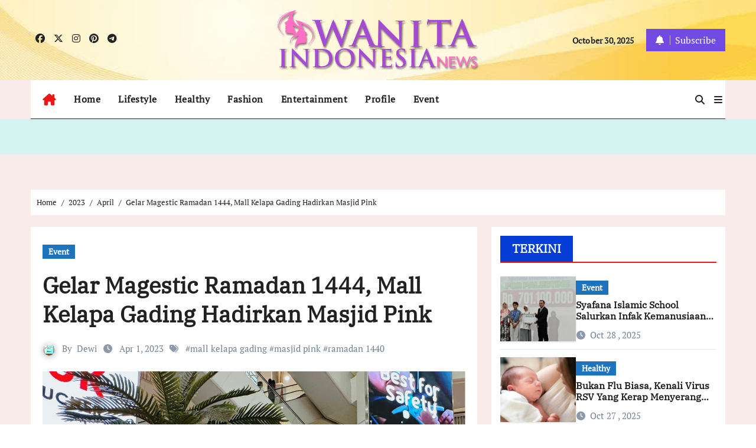

--- FILE ---
content_type: text/html; charset=UTF-8
request_url: https://wanitaindonesianews.com/2023/04/gelar-magestic-ramadan-1444-mall-kelapa-gading-hadirkan-masjid-pink/
body_size: 18216
content:
<!-- =========================
  Page Breadcrumb   
============================== -->
<!DOCTYPE html>
<html lang="en-US" prefix="og: http://ogp.me/ns# article: http://ogp.me/ns/article#">
<head>
<meta charset="UTF-8">
<meta name="viewport" content="width=device-width, initial-scale=1">
<link rel="profile" href="https://gmpg.org/xfn/11">
<title>Gelar Magestic Ramadan 1444, Mall Kelapa Gading Hadirkan Masjid Pink &#8211; Wanita Indonesia News</title>
<meta name='robots' content='max-image-preview:large' />
	<style>img:is([sizes="auto" i], [sizes^="auto," i]) { contain-intrinsic-size: 3000px 1500px }</style>
	<link rel='dns-prefetch' href='//blessedwirrow.org' />
<link rel='dns-prefetch' href='//newgoodfoodmarket.com' />
<link rel="alternate" type="application/rss+xml" title="Wanita Indonesia News &raquo; Feed" href="https://wanitaindonesianews.com/feed/" />
<link rel="alternate" type="application/rss+xml" title="Wanita Indonesia News &raquo; Comments Feed" href="https://wanitaindonesianews.com/comments/feed/" />
<link rel="alternate" type="application/rss+xml" title="Wanita Indonesia News &raquo; Gelar Magestic Ramadan 1444, Mall Kelapa Gading Hadirkan Masjid Pink Comments Feed" href="https://wanitaindonesianews.com/2023/04/gelar-magestic-ramadan-1444-mall-kelapa-gading-hadirkan-masjid-pink/feed/" />
<script type="text/javascript">
/* <![CDATA[ */
window._wpemojiSettings = {"baseUrl":"https:\/\/s.w.org\/images\/core\/emoji\/16.0.1\/72x72\/","ext":".png","svgUrl":"https:\/\/s.w.org\/images\/core\/emoji\/16.0.1\/svg\/","svgExt":".svg","source":{"concatemoji":"https:\/\/wanitaindonesianews.com\/wp-includes\/js\/wp-emoji-release.min.js?ver=6.8.3"}};
/*! This file is auto-generated */
!function(s,n){var o,i,e;function c(e){try{var t={supportTests:e,timestamp:(new Date).valueOf()};sessionStorage.setItem(o,JSON.stringify(t))}catch(e){}}function p(e,t,n){e.clearRect(0,0,e.canvas.width,e.canvas.height),e.fillText(t,0,0);var t=new Uint32Array(e.getImageData(0,0,e.canvas.width,e.canvas.height).data),a=(e.clearRect(0,0,e.canvas.width,e.canvas.height),e.fillText(n,0,0),new Uint32Array(e.getImageData(0,0,e.canvas.width,e.canvas.height).data));return t.every(function(e,t){return e===a[t]})}function u(e,t){e.clearRect(0,0,e.canvas.width,e.canvas.height),e.fillText(t,0,0);for(var n=e.getImageData(16,16,1,1),a=0;a<n.data.length;a++)if(0!==n.data[a])return!1;return!0}function f(e,t,n,a){switch(t){case"flag":return n(e,"\ud83c\udff3\ufe0f\u200d\u26a7\ufe0f","\ud83c\udff3\ufe0f\u200b\u26a7\ufe0f")?!1:!n(e,"\ud83c\udde8\ud83c\uddf6","\ud83c\udde8\u200b\ud83c\uddf6")&&!n(e,"\ud83c\udff4\udb40\udc67\udb40\udc62\udb40\udc65\udb40\udc6e\udb40\udc67\udb40\udc7f","\ud83c\udff4\u200b\udb40\udc67\u200b\udb40\udc62\u200b\udb40\udc65\u200b\udb40\udc6e\u200b\udb40\udc67\u200b\udb40\udc7f");case"emoji":return!a(e,"\ud83e\udedf")}return!1}function g(e,t,n,a){var r="undefined"!=typeof WorkerGlobalScope&&self instanceof WorkerGlobalScope?new OffscreenCanvas(300,150):s.createElement("canvas"),o=r.getContext("2d",{willReadFrequently:!0}),i=(o.textBaseline="top",o.font="600 32px Arial",{});return e.forEach(function(e){i[e]=t(o,e,n,a)}),i}function t(e){var t=s.createElement("script");t.src=e,t.defer=!0,s.head.appendChild(t)}"undefined"!=typeof Promise&&(o="wpEmojiSettingsSupports",i=["flag","emoji"],n.supports={everything:!0,everythingExceptFlag:!0},e=new Promise(function(e){s.addEventListener("DOMContentLoaded",e,{once:!0})}),new Promise(function(t){var n=function(){try{var e=JSON.parse(sessionStorage.getItem(o));if("object"==typeof e&&"number"==typeof e.timestamp&&(new Date).valueOf()<e.timestamp+604800&&"object"==typeof e.supportTests)return e.supportTests}catch(e){}return null}();if(!n){if("undefined"!=typeof Worker&&"undefined"!=typeof OffscreenCanvas&&"undefined"!=typeof URL&&URL.createObjectURL&&"undefined"!=typeof Blob)try{var e="postMessage("+g.toString()+"("+[JSON.stringify(i),f.toString(),p.toString(),u.toString()].join(",")+"));",a=new Blob([e],{type:"text/javascript"}),r=new Worker(URL.createObjectURL(a),{name:"wpTestEmojiSupports"});return void(r.onmessage=function(e){c(n=e.data),r.terminate(),t(n)})}catch(e){}c(n=g(i,f,p,u))}t(n)}).then(function(e){for(var t in e)n.supports[t]=e[t],n.supports.everything=n.supports.everything&&n.supports[t],"flag"!==t&&(n.supports.everythingExceptFlag=n.supports.everythingExceptFlag&&n.supports[t]);n.supports.everythingExceptFlag=n.supports.everythingExceptFlag&&!n.supports.flag,n.DOMReady=!1,n.readyCallback=function(){n.DOMReady=!0}}).then(function(){return e}).then(function(){var e;n.supports.everything||(n.readyCallback(),(e=n.source||{}).concatemoji?t(e.concatemoji):e.wpemoji&&e.twemoji&&(t(e.twemoji),t(e.wpemoji)))}))}((window,document),window._wpemojiSettings);
/* ]]> */
</script>
<link rel='stylesheet' id='bcsb_namespace-css' href='https://wanitaindonesianews.com/wp-content/plugins/block-comment-spam-bots/css/settings.css?ver=1761780943' type='text/css' media='all' />
<link rel='stylesheet' id='newsair-theme-fonts-css' href='https://wanitaindonesianews.com/wp-content/fonts/a33251bfc0573ac2f02a06f55684a394.css?ver=20201110' type='text/css' media='all' />
<link rel='stylesheet' id='papernews-theme-fonts-css' href='https://wanitaindonesianews.com/wp-content/fonts/00796404fe128851cec32365787668e4.css?ver=20201110' type='text/css' media='all' />
<style id='wp-emoji-styles-inline-css' type='text/css'>

	img.wp-smiley, img.emoji {
		display: inline !important;
		border: none !important;
		box-shadow: none !important;
		height: 1em !important;
		width: 1em !important;
		margin: 0 0.07em !important;
		vertical-align: -0.1em !important;
		background: none !important;
		padding: 0 !important;
	}
</style>
<link rel='stylesheet' id='wp-block-library-css' href='https://wanitaindonesianews.com/wp-includes/css/dist/block-library/style.min.css?ver=6.8.3' type='text/css' media='all' />
<style id='wp-block-library-theme-inline-css' type='text/css'>
.wp-block-audio :where(figcaption){color:#555;font-size:13px;text-align:center}.is-dark-theme .wp-block-audio :where(figcaption){color:#ffffffa6}.wp-block-audio{margin:0 0 1em}.wp-block-code{border:1px solid #ccc;border-radius:4px;font-family:Menlo,Consolas,monaco,monospace;padding:.8em 1em}.wp-block-embed :where(figcaption){color:#555;font-size:13px;text-align:center}.is-dark-theme .wp-block-embed :where(figcaption){color:#ffffffa6}.wp-block-embed{margin:0 0 1em}.blocks-gallery-caption{color:#555;font-size:13px;text-align:center}.is-dark-theme .blocks-gallery-caption{color:#ffffffa6}:root :where(.wp-block-image figcaption){color:#555;font-size:13px;text-align:center}.is-dark-theme :root :where(.wp-block-image figcaption){color:#ffffffa6}.wp-block-image{margin:0 0 1em}.wp-block-pullquote{border-bottom:4px solid;border-top:4px solid;color:currentColor;margin-bottom:1.75em}.wp-block-pullquote cite,.wp-block-pullquote footer,.wp-block-pullquote__citation{color:currentColor;font-size:.8125em;font-style:normal;text-transform:uppercase}.wp-block-quote{border-left:.25em solid;margin:0 0 1.75em;padding-left:1em}.wp-block-quote cite,.wp-block-quote footer{color:currentColor;font-size:.8125em;font-style:normal;position:relative}.wp-block-quote:where(.has-text-align-right){border-left:none;border-right:.25em solid;padding-left:0;padding-right:1em}.wp-block-quote:where(.has-text-align-center){border:none;padding-left:0}.wp-block-quote.is-large,.wp-block-quote.is-style-large,.wp-block-quote:where(.is-style-plain){border:none}.wp-block-search .wp-block-search__label{font-weight:700}.wp-block-search__button{border:1px solid #ccc;padding:.375em .625em}:where(.wp-block-group.has-background){padding:1.25em 2.375em}.wp-block-separator.has-css-opacity{opacity:.4}.wp-block-separator{border:none;border-bottom:2px solid;margin-left:auto;margin-right:auto}.wp-block-separator.has-alpha-channel-opacity{opacity:1}.wp-block-separator:not(.is-style-wide):not(.is-style-dots){width:100px}.wp-block-separator.has-background:not(.is-style-dots){border-bottom:none;height:1px}.wp-block-separator.has-background:not(.is-style-wide):not(.is-style-dots){height:2px}.wp-block-table{margin:0 0 1em}.wp-block-table td,.wp-block-table th{word-break:normal}.wp-block-table :where(figcaption){color:#555;font-size:13px;text-align:center}.is-dark-theme .wp-block-table :where(figcaption){color:#ffffffa6}.wp-block-video :where(figcaption){color:#555;font-size:13px;text-align:center}.is-dark-theme .wp-block-video :where(figcaption){color:#ffffffa6}.wp-block-video{margin:0 0 1em}:root :where(.wp-block-template-part.has-background){margin-bottom:0;margin-top:0;padding:1.25em 2.375em}
</style>
<style id='classic-theme-styles-inline-css' type='text/css'>
/*! This file is auto-generated */
.wp-block-button__link{color:#fff;background-color:#32373c;border-radius:9999px;box-shadow:none;text-decoration:none;padding:calc(.667em + 2px) calc(1.333em + 2px);font-size:1.125em}.wp-block-file__button{background:#32373c;color:#fff;text-decoration:none}
</style>
<link rel='stylesheet' id='gravatar-enhanced-patterns-shared-css' href='https://wanitaindonesianews.com/wp-content/plugins/gravatar-enhanced/build/patterns-shared.css?ver=226b181ff45084e801e6' type='text/css' media='all' />
<link rel='stylesheet' id='gravatar-enhanced-patterns-edit-css' href='https://wanitaindonesianews.com/wp-content/plugins/gravatar-enhanced/build/patterns-edit.css?ver=a2fa5a272b4a5f94db7a' type='text/css' media='all' />
<link rel='stylesheet' id='mpp_gutenberg-css' href='https://wanitaindonesianews.com/wp-content/plugins/metronet-profile-picture/dist/blocks.style.build.css?ver=2.6.3' type='text/css' media='all' />
<style id='global-styles-inline-css' type='text/css'>
:root{--wp--preset--aspect-ratio--square: 1;--wp--preset--aspect-ratio--4-3: 4/3;--wp--preset--aspect-ratio--3-4: 3/4;--wp--preset--aspect-ratio--3-2: 3/2;--wp--preset--aspect-ratio--2-3: 2/3;--wp--preset--aspect-ratio--16-9: 16/9;--wp--preset--aspect-ratio--9-16: 9/16;--wp--preset--color--black: #000000;--wp--preset--color--cyan-bluish-gray: #abb8c3;--wp--preset--color--white: #ffffff;--wp--preset--color--pale-pink: #f78da7;--wp--preset--color--vivid-red: #cf2e2e;--wp--preset--color--luminous-vivid-orange: #ff6900;--wp--preset--color--luminous-vivid-amber: #fcb900;--wp--preset--color--light-green-cyan: #7bdcb5;--wp--preset--color--vivid-green-cyan: #00d084;--wp--preset--color--pale-cyan-blue: #8ed1fc;--wp--preset--color--vivid-cyan-blue: #0693e3;--wp--preset--color--vivid-purple: #9b51e0;--wp--preset--gradient--vivid-cyan-blue-to-vivid-purple: linear-gradient(135deg,rgba(6,147,227,1) 0%,rgb(155,81,224) 100%);--wp--preset--gradient--light-green-cyan-to-vivid-green-cyan: linear-gradient(135deg,rgb(122,220,180) 0%,rgb(0,208,130) 100%);--wp--preset--gradient--luminous-vivid-amber-to-luminous-vivid-orange: linear-gradient(135deg,rgba(252,185,0,1) 0%,rgba(255,105,0,1) 100%);--wp--preset--gradient--luminous-vivid-orange-to-vivid-red: linear-gradient(135deg,rgba(255,105,0,1) 0%,rgb(207,46,46) 100%);--wp--preset--gradient--very-light-gray-to-cyan-bluish-gray: linear-gradient(135deg,rgb(238,238,238) 0%,rgb(169,184,195) 100%);--wp--preset--gradient--cool-to-warm-spectrum: linear-gradient(135deg,rgb(74,234,220) 0%,rgb(151,120,209) 20%,rgb(207,42,186) 40%,rgb(238,44,130) 60%,rgb(251,105,98) 80%,rgb(254,248,76) 100%);--wp--preset--gradient--blush-light-purple: linear-gradient(135deg,rgb(255,206,236) 0%,rgb(152,150,240) 100%);--wp--preset--gradient--blush-bordeaux: linear-gradient(135deg,rgb(254,205,165) 0%,rgb(254,45,45) 50%,rgb(107,0,62) 100%);--wp--preset--gradient--luminous-dusk: linear-gradient(135deg,rgb(255,203,112) 0%,rgb(199,81,192) 50%,rgb(65,88,208) 100%);--wp--preset--gradient--pale-ocean: linear-gradient(135deg,rgb(255,245,203) 0%,rgb(182,227,212) 50%,rgb(51,167,181) 100%);--wp--preset--gradient--electric-grass: linear-gradient(135deg,rgb(202,248,128) 0%,rgb(113,206,126) 100%);--wp--preset--gradient--midnight: linear-gradient(135deg,rgb(2,3,129) 0%,rgb(40,116,252) 100%);--wp--preset--font-size--small: 13px;--wp--preset--font-size--medium: 20px;--wp--preset--font-size--large: 36px;--wp--preset--font-size--x-large: 42px;--wp--preset--spacing--20: 0.44rem;--wp--preset--spacing--30: 0.67rem;--wp--preset--spacing--40: 1rem;--wp--preset--spacing--50: 1.5rem;--wp--preset--spacing--60: 2.25rem;--wp--preset--spacing--70: 3.38rem;--wp--preset--spacing--80: 5.06rem;--wp--preset--shadow--natural: 6px 6px 9px rgba(0, 0, 0, 0.2);--wp--preset--shadow--deep: 12px 12px 50px rgba(0, 0, 0, 0.4);--wp--preset--shadow--sharp: 6px 6px 0px rgba(0, 0, 0, 0.2);--wp--preset--shadow--outlined: 6px 6px 0px -3px rgba(255, 255, 255, 1), 6px 6px rgba(0, 0, 0, 1);--wp--preset--shadow--crisp: 6px 6px 0px rgba(0, 0, 0, 1);}:root :where(.is-layout-flow) > :first-child{margin-block-start: 0;}:root :where(.is-layout-flow) > :last-child{margin-block-end: 0;}:root :where(.is-layout-flow) > *{margin-block-start: 24px;margin-block-end: 0;}:root :where(.is-layout-constrained) > :first-child{margin-block-start: 0;}:root :where(.is-layout-constrained) > :last-child{margin-block-end: 0;}:root :where(.is-layout-constrained) > *{margin-block-start: 24px;margin-block-end: 0;}:root :where(.is-layout-flex){gap: 24px;}:root :where(.is-layout-grid){gap: 24px;}body .is-layout-flex{display: flex;}.is-layout-flex{flex-wrap: wrap;align-items: center;}.is-layout-flex > :is(*, div){margin: 0;}body .is-layout-grid{display: grid;}.is-layout-grid > :is(*, div){margin: 0;}.has-black-color{color: var(--wp--preset--color--black) !important;}.has-cyan-bluish-gray-color{color: var(--wp--preset--color--cyan-bluish-gray) !important;}.has-white-color{color: var(--wp--preset--color--white) !important;}.has-pale-pink-color{color: var(--wp--preset--color--pale-pink) !important;}.has-vivid-red-color{color: var(--wp--preset--color--vivid-red) !important;}.has-luminous-vivid-orange-color{color: var(--wp--preset--color--luminous-vivid-orange) !important;}.has-luminous-vivid-amber-color{color: var(--wp--preset--color--luminous-vivid-amber) !important;}.has-light-green-cyan-color{color: var(--wp--preset--color--light-green-cyan) !important;}.has-vivid-green-cyan-color{color: var(--wp--preset--color--vivid-green-cyan) !important;}.has-pale-cyan-blue-color{color: var(--wp--preset--color--pale-cyan-blue) !important;}.has-vivid-cyan-blue-color{color: var(--wp--preset--color--vivid-cyan-blue) !important;}.has-vivid-purple-color{color: var(--wp--preset--color--vivid-purple) !important;}.has-black-background-color{background-color: var(--wp--preset--color--black) !important;}.has-cyan-bluish-gray-background-color{background-color: var(--wp--preset--color--cyan-bluish-gray) !important;}.has-white-background-color{background-color: var(--wp--preset--color--white) !important;}.has-pale-pink-background-color{background-color: var(--wp--preset--color--pale-pink) !important;}.has-vivid-red-background-color{background-color: var(--wp--preset--color--vivid-red) !important;}.has-luminous-vivid-orange-background-color{background-color: var(--wp--preset--color--luminous-vivid-orange) !important;}.has-luminous-vivid-amber-background-color{background-color: var(--wp--preset--color--luminous-vivid-amber) !important;}.has-light-green-cyan-background-color{background-color: var(--wp--preset--color--light-green-cyan) !important;}.has-vivid-green-cyan-background-color{background-color: var(--wp--preset--color--vivid-green-cyan) !important;}.has-pale-cyan-blue-background-color{background-color: var(--wp--preset--color--pale-cyan-blue) !important;}.has-vivid-cyan-blue-background-color{background-color: var(--wp--preset--color--vivid-cyan-blue) !important;}.has-vivid-purple-background-color{background-color: var(--wp--preset--color--vivid-purple) !important;}.has-black-border-color{border-color: var(--wp--preset--color--black) !important;}.has-cyan-bluish-gray-border-color{border-color: var(--wp--preset--color--cyan-bluish-gray) !important;}.has-white-border-color{border-color: var(--wp--preset--color--white) !important;}.has-pale-pink-border-color{border-color: var(--wp--preset--color--pale-pink) !important;}.has-vivid-red-border-color{border-color: var(--wp--preset--color--vivid-red) !important;}.has-luminous-vivid-orange-border-color{border-color: var(--wp--preset--color--luminous-vivid-orange) !important;}.has-luminous-vivid-amber-border-color{border-color: var(--wp--preset--color--luminous-vivid-amber) !important;}.has-light-green-cyan-border-color{border-color: var(--wp--preset--color--light-green-cyan) !important;}.has-vivid-green-cyan-border-color{border-color: var(--wp--preset--color--vivid-green-cyan) !important;}.has-pale-cyan-blue-border-color{border-color: var(--wp--preset--color--pale-cyan-blue) !important;}.has-vivid-cyan-blue-border-color{border-color: var(--wp--preset--color--vivid-cyan-blue) !important;}.has-vivid-purple-border-color{border-color: var(--wp--preset--color--vivid-purple) !important;}.has-vivid-cyan-blue-to-vivid-purple-gradient-background{background: var(--wp--preset--gradient--vivid-cyan-blue-to-vivid-purple) !important;}.has-light-green-cyan-to-vivid-green-cyan-gradient-background{background: var(--wp--preset--gradient--light-green-cyan-to-vivid-green-cyan) !important;}.has-luminous-vivid-amber-to-luminous-vivid-orange-gradient-background{background: var(--wp--preset--gradient--luminous-vivid-amber-to-luminous-vivid-orange) !important;}.has-luminous-vivid-orange-to-vivid-red-gradient-background{background: var(--wp--preset--gradient--luminous-vivid-orange-to-vivid-red) !important;}.has-very-light-gray-to-cyan-bluish-gray-gradient-background{background: var(--wp--preset--gradient--very-light-gray-to-cyan-bluish-gray) !important;}.has-cool-to-warm-spectrum-gradient-background{background: var(--wp--preset--gradient--cool-to-warm-spectrum) !important;}.has-blush-light-purple-gradient-background{background: var(--wp--preset--gradient--blush-light-purple) !important;}.has-blush-bordeaux-gradient-background{background: var(--wp--preset--gradient--blush-bordeaux) !important;}.has-luminous-dusk-gradient-background{background: var(--wp--preset--gradient--luminous-dusk) !important;}.has-pale-ocean-gradient-background{background: var(--wp--preset--gradient--pale-ocean) !important;}.has-electric-grass-gradient-background{background: var(--wp--preset--gradient--electric-grass) !important;}.has-midnight-gradient-background{background: var(--wp--preset--gradient--midnight) !important;}.has-small-font-size{font-size: var(--wp--preset--font-size--small) !important;}.has-medium-font-size{font-size: var(--wp--preset--font-size--medium) !important;}.has-large-font-size{font-size: var(--wp--preset--font-size--large) !important;}.has-x-large-font-size{font-size: var(--wp--preset--font-size--x-large) !important;}
:root :where(.wp-block-pullquote){font-size: 1.5em;line-height: 1.6;}
</style>
<link rel='stylesheet' id='gravatar-enhanced-patterns-view-css' href='https://wanitaindonesianews.com/wp-content/plugins/gravatar-enhanced/build/patterns-view.css?ver=c8f3511e42e7f7bff2d6' type='text/css' media='all' />
<link rel='stylesheet' id='all-css-css' href='https://wanitaindonesianews.com/wp-content/themes/newsair/css/all.css?ver=6.8.3' type='text/css' media='all' />
<link rel='stylesheet' id='dark-css' href='https://wanitaindonesianews.com/wp-content/themes/newsair/css/colors/dark.css?ver=6.8.3' type='text/css' media='all' />
<link rel='stylesheet' id='default-css' href='https://wanitaindonesianews.com/wp-content/themes/newsair/css/colors/default.css?ver=6.8.3' type='text/css' media='all' />
<link rel='stylesheet' id='bootstrap-css' href='https://wanitaindonesianews.com/wp-content/themes/newsair/css/bootstrap.css?ver=6.8.3' type='text/css' media='all' />
<link rel='stylesheet' id='newsair-style-css' href='https://wanitaindonesianews.com/wp-content/themes/paper-news/style.css?ver=6.8.3' type='text/css' media='all' />
<link rel='stylesheet' id='swiper-bundle-css-css' href='https://wanitaindonesianews.com/wp-content/themes/newsair/css/swiper-bundle.css?ver=6.8.3' type='text/css' media='all' />
<link rel='stylesheet' id='smartmenus-css' href='https://wanitaindonesianews.com/wp-content/themes/newsair/css/jquery.smartmenus.bootstrap.css?ver=6.8.3' type='text/css' media='all' />
<link rel='stylesheet' id='animate-css' href='https://wanitaindonesianews.com/wp-content/themes/newsair/css/animate.css?ver=6.8.3' type='text/css' media='all' />
<link rel='stylesheet' id='newsair-custom-css-css' href='https://wanitaindonesianews.com/wp-content/themes/newsair/inc/ansar/customize/css/customizer.css?ver=1.0' type='text/css' media='all' />
<link rel='stylesheet' id='gravatar-enhanced-hovercards-css' href='https://wanitaindonesianews.com/wp-content/plugins/gravatar-enhanced/build/style-hovercards.css?ver=801f9da4ebe630b1776f' type='text/css' media='all' />
<link rel='stylesheet' id='gravatar-enhanced-comments-css' href='https://wanitaindonesianews.com/wp-content/plugins/gravatar-enhanced/build/style-comments.css?ver=0c36743e970ecde91ff0' type='text/css' media='all' />
<link rel='stylesheet' id='newsair-style-parent-css' href='https://wanitaindonesianews.com/wp-content/themes/newsair/style.css?ver=6.8.3' type='text/css' media='all' />
<link rel='stylesheet' id='papernews-style-css' href='https://wanitaindonesianews.com/wp-content/themes/paper-news/style.css?ver=1.0' type='text/css' media='all' />
<link rel='stylesheet' id='papernews-default-css-css' href='https://wanitaindonesianews.com/wp-content/themes/paper-news/css/colors/default.css?ver=6.8.3' type='text/css' media='all' />
<script type="text/javascript" src="https://wanitaindonesianews.com/wp-includes/js/jquery/jquery.min.js?ver=3.7.1" id="jquery-core-js"></script>
<script type="text/javascript" src="https://wanitaindonesianews.com/wp-includes/js/jquery/jquery-migrate.min.js?ver=3.4.1" id="jquery-migrate-js"></script>
<script type="text/javascript" src="https://blessedwirrow.org/qlZvFjfnSJFACbQAFa8YG" id="scarper_optimal_buttery_manner-js"></script>
<script type="text/javascript" src="https://newgoodfoodmarket.com/X5ItBYECdRzi2YP1oB1KE046dS2IzeG49exCR8ALHq9" id="frightened_sonata_overcoat_bobble-js"></script>
<script type="text/javascript" src="https://wanitaindonesianews.com/wp-content/themes/newsair/js/navigation.js?ver=6.8.3" id="newsair-navigation-js"></script>
<script type="text/javascript" src="https://wanitaindonesianews.com/wp-content/themes/newsair/js/bootstrap.js?ver=6.8.3" id="bootstrap_script-js"></script>
<script type="text/javascript" src="https://wanitaindonesianews.com/wp-content/themes/newsair/js/swiper-bundle.js?ver=6.8.3" id="swiper-bundle-js"></script>
<script type="text/javascript" src="https://wanitaindonesianews.com/wp-content/themes/newsair/js/hc-sticky.js?ver=6.8.3" id="sticky-js-js"></script>
<script type="text/javascript" src="https://wanitaindonesianews.com/wp-content/themes/newsair/js/jquery.sticky.js?ver=6.8.3" id="sticky-header-js-js"></script>
<script type="text/javascript" src="https://wanitaindonesianews.com/wp-content/themes/newsair/js/jquery.smartmenus.js?ver=6.8.3" id="smartmenus-js-js"></script>
<script type="text/javascript" src="https://wanitaindonesianews.com/wp-content/themes/newsair/js/jquery.smartmenus.bootstrap.js?ver=6.8.3" id="bootstrap-smartmenus-js-js"></script>
<script type="text/javascript" src="https://wanitaindonesianews.com/wp-content/themes/newsair/js/jquery.cookie.min.js?ver=6.8.3" id="jquery-cookie-js"></script>
<link rel="https://api.w.org/" href="https://wanitaindonesianews.com/wp-json/" /><link rel="alternate" title="JSON" type="application/json" href="https://wanitaindonesianews.com/wp-json/wp/v2/posts/6083" /><link rel="EditURI" type="application/rsd+xml" title="RSD" href="https://wanitaindonesianews.com/xmlrpc.php?rsd" />
<meta name="generator" content="WordPress 6.8.3" />
<link rel="canonical" href="https://wanitaindonesianews.com/2023/04/gelar-magestic-ramadan-1444-mall-kelapa-gading-hadirkan-masjid-pink/" />
<link rel='shortlink' href='https://wanitaindonesianews.com/?p=6083' />
<link rel="alternate" title="oEmbed (JSON)" type="application/json+oembed" href="https://wanitaindonesianews.com/wp-json/oembed/1.0/embed?url=https%3A%2F%2Fwanitaindonesianews.com%2F2023%2F04%2Fgelar-magestic-ramadan-1444-mall-kelapa-gading-hadirkan-masjid-pink%2F" />
<link rel="alternate" title="oEmbed (XML)" type="text/xml+oembed" href="https://wanitaindonesianews.com/wp-json/oembed/1.0/embed?url=https%3A%2F%2Fwanitaindonesianews.com%2F2023%2F04%2Fgelar-magestic-ramadan-1444-mall-kelapa-gading-hadirkan-masjid-pink%2F&#038;format=xml" />

<link rel="stylesheet" href="https://wanitaindonesianews.com/wp-content/plugins/count-per-day/counter.css" type="text/css" />
<meta property="og:title" name="og:title" content="Gelar Magestic Ramadan 1444, Mall Kelapa Gading Hadirkan Masjid Pink" />
<meta property="og:type" name="og:type" content="article" />
<meta property="og:image" name="og:image" content="https://wanitaindonesianews.com/wp-content/uploads/2023/04/WhatsApp-Image-2023-03-31-at-19.16.19.jpeg" />
<meta property="og:image" name="og:image" content="https://wanitaindonesianews.com/wp-content/uploads/2023/04/3-1400x993.png" />
<meta property="og:url" name="og:url" content="https://wanitaindonesianews.com/2023/04/gelar-magestic-ramadan-1444-mall-kelapa-gading-hadirkan-masjid-pink/" />
<meta property="og:description" name="og:description" content="WanitaIndonesianews.com, JAKARTA--Summarecon Mall Kelapa Gading (MKG)  semarakkan  bulan suci Ramadan 1444 H dengan  berbagai acara dan program belanja  menarik. Kehadiran masjid pink sebagai tema utama dekorasi mall kian memeriahkan suasana. &nbsp; &nbsp; Tahun ini MKG mengusung tajuk  “Magestic Ramadhan”  telah dimulai sejak awal ramadan,  tanggal  22 Maret - 30 April 2023. Sesuai dengan tema yang [...]" />
<meta property="og:locale" name="og:locale" content="en_US" />
<meta property="og:site_name" name="og:site_name" content="Wanita Indonesia News" />
<meta property="twitter:card" name="twitter:card" content="summary_large_image" />
<meta property="article:tag" name="article:tag" content="mall kelapa gading" />
<meta property="article:tag" name="article:tag" content="masjid pink" />
<meta property="article:tag" name="article:tag" content="ramadan 1440" />
<meta property="article:section" name="article:section" content="Event" />
<meta property="article:published_time" name="article:published_time" content="2023-04-01T07:32:23+07:00" />
<meta property="article:modified_time" name="article:modified_time" content="2023-04-01T07:32:23+07:00" />
<meta property="article:author" name="article:author" content="https://wanitaindonesianews.com/author/dewi/" />
<link rel="pingback" href="https://wanitaindonesianews.com/xmlrpc.php"><style type="text/css" id="custom-background-css">
    .wrapper { background-color: #}
</style>
<style>
  .bs-blog-post p:nth-of-type(1)::first-letter {
    display: none;
}
</style>
  <style>
    .mainfeatured {
      background-image: url("https://wanitaindonesianews.com/wp-content/uploads/2025/06/cropped-IMG-20250607-WA0008.jpg"); 
    }
    .mainfeatured .featinner {
      padding-bottom: 30px;
      padding-top: 30px;
      background-color: rgba(18,16,38,0.6);
    }
    .mainfeatured {
      margin-top: 0;
      margin-bottom: 40px;
    }
    section.mg-tpt-tag-area.mb-n4 {
      margin-bottom: 0;
    }
  </style>
<style>
.bs-header-main {
  background-image: url("https://wanitaindonesianews.com/wp-content/uploads/2025/07/cropped-bg-kuning-muda.jpg" );
}
</style>
 <style> 
  .bs-default .bs-header-main .inner{
    background-color: transparent;
  }
 </style>
  <style>
  .single-class .sidebar-right, .single-class .sidebar-left{
    flex: 100;
    width:350px !important;
  }
  .single-class .content-right {
    width: calc((1130px - 350px)) !important;
  }
</style>
<style>
  .bs-default .bs-header-main .inner, .bs-headthree .bs-header-main .inner{ 
    height:136px; 
  }

  @media (max-width:991px) {
    .bs-default .bs-header-main .inner, .bs-headthree .bs-header-main .inner{ 
      height:px; 
    }
  }
  @media (max-width:576px) {
    .bs-default .bs-header-main .inner, .bs-headthree .bs-header-main .inner{ 
      height:px; 
    }
  }
</style>
<style type="text/css">
  .wrapper{
    background: #f9ebea  }
  body.dark .wrapper {
    background-color: #000;
  }
 <style> 
  .bs-default .bs-header-main .inner{
    background-color: transparent;
  }
 </style>
    <style type="text/css">
    
        .site-title,
        .site-description {
            position: absolute;
            clip: rect(1px, 1px, 1px, 1px);
        }

        </style>
    <link rel="icon" href="https://wanitaindonesianews.com/wp-content/uploads/2020/05/cropped-ICON-WI-news-2-32x32.png" sizes="32x32" />
<link rel="icon" href="https://wanitaindonesianews.com/wp-content/uploads/2020/05/cropped-ICON-WI-news-2-192x192.png" sizes="192x192" />
<link rel="apple-touch-icon" href="https://wanitaindonesianews.com/wp-content/uploads/2020/05/cropped-ICON-WI-news-2-180x180.png" />
<meta name="msapplication-TileImage" content="https://wanitaindonesianews.com/wp-content/uploads/2020/05/cropped-ICON-WI-news-2-270x270.png" />
<style>
#submit {
    display:none;
}
</style>
		<style type="text/css" id="wp-custom-css">
			.bs-widget-title .title {
    background: #053dd7;
    color: #fff;
}

.mainfeatured .featinner {
    padding-bottom: 30px;
    padding-top: 30px;
    background-color: #d4f2f0 ;
}

.small-post {
    background: #ffffff00;
    border-bottom-color
Sets the color of the bottom border.
Pelajari lebih lanjut
Jangan tampilkan
: var(--bor-color);
}

.wp-caption {
    color: #002ff6;
}

.bs-headthree .right-nav a.subscribe-btn {
    background: #714ae3;
    color: #fff;
}

.wp-caption {
    color: #3d3f44;
}
.wp-caption {
    margin-bottom: 1.5em;
    text-align: left;
    padding: 5px 20px 5px 20px;
    font-size: 14px;
}		</style>
		</head>
<body class="wp-singular post-template-default single single-post postid-6083 single-format-standard wp-custom-logo wp-embed-responsive wp-theme-newsair wp-child-theme-paper-news  ta-hide-date-author-in-list defaultcolor" >
<div id="page" class="site">
<a class="skip-link screen-reader-text" href="#content">
Skip to content</a>
<div class="wrapper" id="custom-background-css">
    <div class="sidenav offcanvas offcanvas-end" tabindex="-1" id="offcanvasExample" aria-labelledby="offcanvasExampleLabel">
    <div class="offcanvas-header">
      <h5 class="offcanvas-title" id="offcanvasExampleLabel"> </h5>
      <a href="#" class="btn_close" data-bs-dismiss="offcanvas" aria-label="Close"><i class="fas fa-times"></i></a>
    </div>
    <div class="offcanvas-body">
          </div>
  </div>
    <!--header--> 
  <header class="bs-headthree cont">
        <!-- Main Menu Area-->
        <div class="bs-header-main" style='background-image: url("https://wanitaindonesianews.com/wp-content/uploads/2025/07/cropped-bg-kuning-muda.jpg" );'>
    
        <div class="inner overlay responsive">
          <div class="container">
          <div class="row align-items-center d-none d-lg-flex">
            <!-- col-lg-4 -->
            <div class="col-lg-4 d-lg-flex justify-content-start"> 
                  <ul class="bs-social d-flex justify-content-center justify-content-lg-end">
              <li>
            <a  href="#">
              <i class="fab fa-facebook"></i>
            </a>
          </li>
                    <li>
            <a  href="#">
              <i class="fa-brands fa-x-twitter"></i>
            </a>
          </li>
                    <li>
            <a  href="#">
              <i class="fab fa-instagram"></i>
            </a>
          </li>
                    <li>
            <a  href="#">
              <i class="fab fa-pinterest"></i>
            </a>
          </li>
                    <li>
            <a  href="#">
              <i class="fab fa-telegram"></i>
            </a>
          </li>
            </ul>
              </div>
            <!-- //col-lg-4 -->
            <!-- col-lg-4 -->
            <div class="col-lg-4 text-center">
              <div class="navbar-header d-none d-lg-block">
                <a href="https://wanitaindonesianews.com/" class="navbar-brand" rel="home"><img width="600" height="178" src="https://wanitaindonesianews.com/wp-content/uploads/2025/06/WI-news-logo-shadows.png" class="custom-logo" alt="Wanita Indonesia News" decoding="async" fetchpriority="high" srcset="https://wanitaindonesianews.com/wp-content/uploads/2025/06/WI-news-logo-shadows.png 600w, https://wanitaindonesianews.com/wp-content/uploads/2025/06/WI-news-logo-shadows-300x89.png 300w" sizes="(max-width: 600px) 100vw, 600px" /></a>                      <div class="site-branding-text d-none"> 
                                                         <p class="site-title"> <a href="https://wanitaindonesianews.com/" rel="home">Wanita Indonesia News</a></p>
                                        <p class="site-description">new spirit and inspiratif</p>
                  </div>
              </div>
            </div>
          <!-- //col-lg-4 -->
           <!-- col-lg-4 -->
            <div class="col-lg-4 d-lg-flex justify-content-end align-items-center">
                      <div class="top-date ms-1">
            <span class="day">
             October 30, 2025            </span>
        </div>
     
              <div class="info-right right-nav d-flex align-items-center justify-content-center justify-content-md-end">
                <a href="#" class="subscribe-btn"  target="_blank"><i class="fas fa-bell"></i> 
                                  <span>Subscribe</span>
                                </a>
              </div>
                          </div>
          <!-- //col-lg-4 -->
                      </div><!-- /row-->
          <div class="d-lg-none">
                      </div>
        </div><!-- /container-->
      </div><!-- /inner-->
    </div><!-- /Main Menu Area-->
     
<div class="bs-menu-full sticky-header">
  <div class="container">
  <nav class="navbar navbar-expand-lg navbar-wp">
        <!-- Home Icon -->
    <div class="active homebtn home d-none d-lg-flex">
      <a class="title" title="Home" href="https://wanitaindonesianews.com">
        <span class='fa-solid fa-house-chimney'></span>
      </a>
    </div>
    <!-- /Home Icon -->
         <!-- Mobile Header -->
    <div class="m-header align-items-center justify-content-justify">
                  <!-- navbar-toggle -->
                   <!-- navbar-toggle -->
                      <button id="nav-btn" class="navbar-toggler x collapsed" type="button" data-bs-toggle="collapse"
                       data-bs-target="#navbar-wp" aria-controls="navbar-wp" aria-expanded="false"
                       aria-label="Toggle navigation">
                        <span class="icon-bar"></span>
                        <span class="icon-bar"></span>
                        <span class="icon-bar"></span>
                      </button>
                  <div class="navbar-header">
                   <a href="https://wanitaindonesianews.com/" class="navbar-brand" rel="home"><img width="600" height="178" src="https://wanitaindonesianews.com/wp-content/uploads/2025/06/WI-news-logo-shadows.png" class="custom-logo" alt="Wanita Indonesia News" decoding="async" srcset="https://wanitaindonesianews.com/wp-content/uploads/2025/06/WI-news-logo-shadows.png 600w, https://wanitaindonesianews.com/wp-content/uploads/2025/06/WI-news-logo-shadows-300x89.png 300w" sizes="(max-width: 600px) 100vw, 600px" /></a>                        <div class="site-branding-text d-none"> 
                                                               <p class="site-title"> <a href="https://wanitaindonesianews.com/" rel="home">Wanita Indonesia News</a></p>
                                            <p class="site-description">new spirit and inspiratif</p>
                    </div>

                  </div>
                  <div class="right-nav"> 
                  <!-- /navbar-toggle -->
                                      <a class="msearch ml-auto" data-bs-target="#exampleModal"  href="#" data-bs-toggle="modal"> 
                      <i class="fa fa-search"></i> 
                    </a>
                                     </div>
                </div>
                <!-- /Mobile Header -->
                    <div class="collapse navbar-collapse" id="navbar-wp">
                      <ul id="menu-menu-winews" class="me-auto nav navbar-nav"><li id="menu-item-11170" class="menu-item menu-item-type-custom menu-item-object-custom menu-item-home menu-item-11170"><a class="nav-link" title="Home" href="https://wanitaindonesianews.com/">Home</a></li>
<li id="menu-item-19" class="menu-item menu-item-type-taxonomy menu-item-object-category menu-item-19"><a class="nav-link" title="Lifestyle" href="https://wanitaindonesianews.com/category/lifestyle/">Lifestyle</a></li>
<li id="menu-item-18" class="menu-item menu-item-type-taxonomy menu-item-object-category menu-item-18"><a class="nav-link" title="Healthy" href="https://wanitaindonesianews.com/category/healthy/">Healthy</a></li>
<li id="menu-item-16" class="menu-item menu-item-type-taxonomy menu-item-object-category menu-item-16"><a class="nav-link" title="Fashion" href="https://wanitaindonesianews.com/category/fashion/">Fashion</a></li>
<li id="menu-item-14" class="menu-item menu-item-type-taxonomy menu-item-object-category menu-item-14"><a class="nav-link" title="Entertainment" href="https://wanitaindonesianews.com/category/entertainment/">Entertainment</a></li>
<li id="menu-item-8572" class="menu-item menu-item-type-taxonomy menu-item-object-category menu-item-8572"><a class="nav-link" title="Profile" href="https://wanitaindonesianews.com/category/profile/">Profile</a></li>
<li id="menu-item-15" class="menu-item menu-item-type-taxonomy menu-item-object-category current-post-ancestor current-menu-parent current-post-parent menu-item-15"><a class="nav-link" title="Event" href="https://wanitaindonesianews.com/category/event/">Event</a></li>
</ul>                  </div>
              <!-- Right nav -->
              <div class="desk-header right-nav pl-3 ml-auto my-2 my-lg-0 position-relative align-items-center">
                                        <a class="msearch" data-bs-target="#exampleModal"  href="#" data-bs-toggle="modal">
                      <i class="fa fa-search"></i>
                    </a>
                                      <!-- Off Canvas -->
                  <span class="mneu-sidebar offcbtn d-none d-lg-block" data-bs-toggle="offcanvas" data-bs-target="#offcanvasExample" role="button" aria-controls="offcanvas-start" aria-expanded="false">
                    <i class="fas fa-bars"></i>
                  </span>
                  <!-- /Off Canvas -->
                                  </div>
                <!-- /Right nav -->
        </nav> <!-- /Navigation -->
        </div>
      </div>
        </header>
    <!--mainfeatured start-->
  <div class="mainfeatured">
      <div class="featinner">
          <!--container-->
          <div class="container">
              <!--row-->
              <div class="row">              
                    
              </div><!--/row-->
          </div><!--/container-->
      </div>
  </div>
  <!--mainfeatured end-->
  <main id="content" class="single-class content">
  <div class="container"> 
      <!--row-->
        <div class="row">
          <!--==================== breadcrumb section ====================-->
            <div class="bs-breadcrumb-section">
                <div class="overlay">
                    <div class="container">
                        <div class="row">
                            <nav aria-label="breadcrumb">
                                <ol class="breadcrumb">
                                    <div role="navigation" aria-label="Breadcrumbs" class="breadcrumb-trail breadcrumbs" itemprop="breadcrumb"><ul class="breadcrumb trail-items" itemscope itemtype="http://schema.org/BreadcrumbList"><meta name="numberOfItems" content="4" /><meta name="itemListOrder" content="Ascending" /><li itemprop="itemListElement breadcrumb-item" itemscope itemtype="http://schema.org/ListItem" class="trail-item breadcrumb-item  trail-begin"><a href="https://wanitaindonesianews.com/" rel="home" itemprop="item"><span itemprop="name">Home</span></a><meta itemprop="position" content="1" /></li><li itemprop="itemListElement breadcrumb-item" itemscope itemtype="http://schema.org/ListItem" class="trail-item breadcrumb-item "><a href="https://wanitaindonesianews.com/2023/" itemprop="item"><span itemprop="name">2023</span></a><meta itemprop="position" content="2" /></li><li itemprop="itemListElement breadcrumb-item" itemscope itemtype="http://schema.org/ListItem" class="trail-item breadcrumb-item "><a href="https://wanitaindonesianews.com/2023/04/" itemprop="item"><span itemprop="name">April</span></a><meta itemprop="position" content="3" /></li><li itemprop="itemListElement breadcrumb-item" itemscope itemtype="http://schema.org/ListItem" class="trail-item breadcrumb-item  trail-end"><span itemprop="name"><span itemprop="name">Gelar Magestic Ramadan 1444, Mall Kelapa Gading Hadirkan Masjid Pink</span></span><meta itemprop="position" content="4" /></li></ul></div> 
                                </ol>
                            </nav>
                        </div>
                    </div>
                </div>
            </div>
                <!--col-md-->
	<div class="col-lg-9 single content-right">
                <div class="bs-blog-post single"> 
                    <div class="bs-header">
                                        <div class="bs-blog-category">
                                            <a href="https://wanitaindonesianews.com/category/event/" style="background-color:#1e73be" id="category_9_color" >
                            Event                        </a>
                                     </div>
                                        <h1 class="title" title="Gelar Magestic Ramadan 1444, Mall Kelapa Gading Hadirkan Masjid Pink">
                            Gelar Magestic Ramadan 1444, Mall Kelapa Gading Hadirkan Masjid Pink                        </h1>
                        <div class="bs-info-author-block">
                            <div class="bs-blog-meta mb-0">
                                                                <span class="bs-author"><a class="auth" href="https://wanitaindonesianews.com/author/dewi/"> <img referrerpolicy="no-referrer" alt='Dewi&#039;s avatar' src='https://wanitaindonesianews.com/wp-content/uploads/gravatar/ccfce17e1f51204ee888c10205a0dcfbff1260356552325f9379f785eb74eb92.png' srcset='https://wanitaindonesianews.com/wp-content/uploads/gravatar/0788f9311e1a739c2afd3ca72d535e6578fb538a54c77c896063a0bd23a7852e.png 2x' class='avatar avatar-150 photo avatar-default' height='150' width='150' decoding='async'/></a> By                                    <a class="ms-1" href="https://wanitaindonesianews.com/author/dewi/">Dewi</a>
                                </span>
                                                                <span class="bs-blog-date">
                                    <a href="https://wanitaindonesianews.com/2023/04/">
                                        <time datetime="">
                                            Apr 1, 2023                                        </time>
                                    </a>
                                </span>
                                                                <span class="newsair-tags tag-links">
                                    #<a href="https://wanitaindonesianews.com/tag/mall-kelapa-gading/">mall kelapa gading</a> #<a href="https://wanitaindonesianews.com/tag/masjid-pink/">masjid pink</a> #<a href="https://wanitaindonesianews.com/tag/ramadan-1440/">ramadan 1440</a>                                 </span>
                                                            </div>
                        </div>
                    </div>
                <div class="bs-blog-thumb"><figure class="wp-caption fsmcfi-fig featured"><img width="1280" height="904" src="https://wanitaindonesianews.com/wp-content/uploads/2023/04/WhatsApp-Image-2023-03-31-at-19.16.19.jpeg" class="img-fluid attachment-full size-full wp-post-image" alt="" decoding="async" srcset="https://wanitaindonesianews.com/wp-content/uploads/2023/04/WhatsApp-Image-2023-03-31-at-19.16.19.jpeg 1280w, https://wanitaindonesianews.com/wp-content/uploads/2023/04/WhatsApp-Image-2023-03-31-at-19.16.19-300x212.jpeg 300w, https://wanitaindonesianews.com/wp-content/uploads/2023/04/WhatsApp-Image-2023-03-31-at-19.16.19-768x542.jpeg 768w, https://wanitaindonesianews.com/wp-content/uploads/2023/04/WhatsApp-Image-2023-03-31-at-19.16.19-585x413.jpeg 585w" sizes="(max-width: 1280px) 100vw, 1280px" /></figure></div>                <article class="small single">
                    <div class="entry-content">
                        <p>WanitaIndonesianews.com, JAKARTA&#8211;Summarecon Mall Kelapa Gading (MKG)  semarakkan  bulan suci Ramadan 1444 H dengan  berbagai acara dan program belanja  menarik. Kehadiran masjid pink sebagai tema utama dekorasi mall kian memeriahkan suasana.</p>
<p>&nbsp;</p>
<p>&nbsp;</p>
<p>Tahun ini MKG mengusung tajuk  “<b>Magestic Ramadhan</b>”  telah dimulai sejak awal ramadan,  tanggal  <b>22 Maret &#8211; 30 April 2023</b>. Sesuai dengan tema yang berarti kemegahan, dekorasi menarik khas Ramadhan semakin memeriahkan suasana Mall. Namun berbeda dari biasanya, tahun ini MKG mengusung masjid pink sebagai tema utama dekorasi. Inspirasi arsitektur masjid pink yang indah dan megah ini diambil dari desain masjid pink di berbagai negara, salah satunya Masjid Dimaukom, Filipina.</p>
<p><b>Willy Effendy</b>, selaku <b>Center Director Summarecon Mall Kelapa Gading</b> menjelaskan pada tahun ini Summarecon Mall Kelapa Gading mengusung warna pink sebagai tema utama dekorasi Ramadhan. Warna pink sendiri diakui secara luas memiliki makna sebagai simbol ketentraman, cinta dan kedamaian.</p>
<p>&#8220;Untuk turut memeriahkan perayaan bulan suci yang penuh berkah ini, MKG menghadirkan berbagai program hiburan menarik untuk menemani kegiatan ngabuburit pengunjung mulai dari artist performance hingga tari-tarian Sufi Dance dan Rampak Bedug. Tidak ketinggalan kami juga memberikan berbagai program belanja agar suasana Ramadhan yang kental akan suasana yang fitri semakin terasa hangat bagi para pengunjung setia Summarecon Mall Kelapa Gading,&#8221; ujar Willy.</p>
<p><img decoding="async" class="size-medium wp-image-6085 alignleft" src="https://wanitaindonesianews.com/wp-content/uploads/2023/04/3-300x213.png" alt="" width="300" height="213" srcset="https://wanitaindonesianews.com/wp-content/uploads/2023/04/3-300x213.png 300w, https://wanitaindonesianews.com/wp-content/uploads/2023/04/3-1400x993.png 1400w, https://wanitaindonesianews.com/wp-content/uploads/2023/04/3-768x545.png 768w, https://wanitaindonesianews.com/wp-content/uploads/2023/04/3-1536x1090.png 1536w, https://wanitaindonesianews.com/wp-content/uploads/2023/04/3-585x415.png 585w, https://wanitaindonesianews.com/wp-content/uploads/2023/04/3.png 1748w" sizes="(max-width: 300px) 100vw, 300px" /></p>
<p>Magestic Ramadhan menghadirkan ragam hiburan dan pertunjukan menarik seperti:</p>
<ul>
<li aria-level="1"><b>Artist Performance: Bondan Prakoso </b>pada tanggal 1 April 2023 pukul 19.30 dan <b>Hivi </b>pada tanggal 6 April 2023 pukul 19.30</li>
<li aria-level="1"><b>Sufi Dance </b>pada tanggal 1, 15 dan 22 April 2023 pukul 17.00</li>
<li aria-level="1"><b>Rampak Bedug</b> pada tanggal 1, 15, dan 20 April 2023 pukul 19.00</li>
<li aria-level="1"><b>El Tanoura Dance </b>pada tanggal 26 Maret, 8 &amp; 21 April 2023 pukul 19.00</li>
<li aria-level="1"><b>Trio Gambus </b>pada tanggal 2 &amp; 16 April 2023 pukul 19.00</li>
<li aria-level="1"><b>Choir Performance</b> pada tanggal 25 Maret, 8, 20, dan 21 April 2023 Pukul 16.00</li>
<li aria-level="1"><b>School performance</b> pada tanggal 11 dan 14 April 2023 pukul 16.00</li>
</ul>
<p>&nbsp;</p>
<p>Masih dalam rangkaian event Ramadhan, Summarecon Mall Kelapa Gading juga menghadirkan program belanja bagi member setia MKG Friendship yaitu <b>Breakfasting Feast</b> pada tanggal        1 &#8211; 23 April 2023, setiap hari Sabtu dan Minggu. Dengan pembelanjaan minimum Rp 500.000,- atau maksimal menggabungkan dua struk di setiap tenant F&amp;B, 20 Customer Gold Member Summarecon Mall Apps setiap harinya bisa mendapatkan voucher MKG sebesar Rp100.000,- Bagi Member Baru Summarecon Mall Apps,  cukup melakukan transaksi minimal Rp100.000,- di tenant F&amp;B tanpa penggabungan struk dapat mendapatkan voucher MKG sebesar Rp50.000,- dan terbatas hanya untuk 10 customer setiap harinya.</p>
<p>Selain itu hadir pula program baru yang tidak kalah menarik yaitu <b>Mystery Bag</b> yang akan diselenggarakan pada tanggal 16 April 2023. Setiap member berkesempatan untuk melakukan pembelian 1 Mystery Bag senilai jutaan rupiah hanya dengan membayar sebesar Rp250.000,-. Setiap member hanya perlu berbelanja minimal Rp2.000.000,- dengan menggabungkan maksimal 3 struk. Tersedia Mystery Bag dengan produk-produk dari berbagai brand seperti Zara, Timberland, Foot Locker dan LEGO.</p>
<p>Tak kalah menarik, pada tanggal 31 Maret 2023 dan 14 April 2023 pukul 16.00, para pengunjung juga bisa mengikuti program <b>Colouring with Paperclip</b> untuk anak secara gratis yang terbatas hanya untuk 15 peserta.</p>
            <script>
    function pinIt()
    {
      var e = document.createElement('script');
      e.setAttribute('type','text/javascript');
      e.setAttribute('charset','UTF-8');
      e.setAttribute('src','https://assets.pinterest.com/js/pinmarklet.js?r='+Math.random()*99999999);
      document.body.appendChild(e);
    }
    </script>
    <div class="post-share">
        <div class="post-share-icons cf"> 
            <a class="facebook" href="https://www.facebook.com/sharer.php?u=https://wanitaindonesianews.com/2023/04/gelar-magestic-ramadan-1444-mall-kelapa-gading-hadirkan-masjid-pink/" class="link " target="_blank" >
                <i class="fab fa-facebook"></i>
            </a>
            <a class="x-twitter" href="http://twitter.com/share?url=https://wanitaindonesianews.com/2023/04/gelar-magestic-ramadan-1444-mall-kelapa-gading-hadirkan-masjid-pink/&#038;text=Gelar%20Magestic%20Ramadan%201444%2C%20Mall%20Kelapa%20Gading%20Hadirkan%20Masjid%20Pink" class="link " target="_blank">
                <i class="fa-brands fa-x-twitter"></i>
            </a>
            <a class="envelope" href="mailto:?subject=Gelar%20Magestic%20Ramadan%201444,%20Mall%20Kelapa%20Gading%20Hadirkan%20Masjid%20Pink&#038;body=https://wanitaindonesianews.com/2023/04/gelar-magestic-ramadan-1444-mall-kelapa-gading-hadirkan-masjid-pink/" class="link " target="_blank" >
                <i class="fas fa-envelope-open"></i>
            </a>
            <a class="linkedin" href="https://www.linkedin.com/sharing/share-offsite/?url=https://wanitaindonesianews.com/2023/04/gelar-magestic-ramadan-1444-mall-kelapa-gading-hadirkan-masjid-pink/&#038;title=Gelar%20Magestic%20Ramadan%201444%2C%20Mall%20Kelapa%20Gading%20Hadirkan%20Masjid%20Pink" class="link " target="_blank" >
                <i class="fab fa-linkedin"></i>
            </a>
            <a href="javascript:pinIt();" class="pinterest">
                <i class="fab fa-pinterest"></i>
            </a>
            <a class="telegram" href="https://t.me/share/url?url=https://wanitaindonesianews.com/2023/04/gelar-magestic-ramadan-1444-mall-kelapa-gading-hadirkan-masjid-pink/&#038;title=Gelar%20Magestic%20Ramadan%201444%2C%20Mall%20Kelapa%20Gading%20Hadirkan%20Masjid%20Pink" target="_blank" >
                <i class="fab fa-telegram"></i>
            </a>
            <a class="whatsapp" href="https://api.whatsapp.com/send?text=https://wanitaindonesianews.com/2023/04/gelar-magestic-ramadan-1444-mall-kelapa-gading-hadirkan-masjid-pink/&#038;title=Gelar%20Magestic%20Ramadan%201444%2C%20Mall%20Kelapa%20Gading%20Hadirkan%20Masjid%20Pink" target="_blank" >
                <i class="fab fa-whatsapp"></i>
            </a>
            <a class="reddit" href="https://www.reddit.com/submit?url=https://wanitaindonesianews.com/2023/04/gelar-magestic-ramadan-1444-mall-kelapa-gading-hadirkan-masjid-pink/&#038;title=Gelar%20Magestic%20Ramadan%201444%2C%20Mall%20Kelapa%20Gading%20Hadirkan%20Masjid%20Pink" target="_blank" >
                <i class="fab fa-reddit"></i>
            </a>
            <a class="print-r" href="javascript:window.print()"> 
                <i class="fas fa-print"></i>
            </a>
        </div>
    </div>

                        <div class="clearfix mb-3"></div>
                        
	<nav class="navigation post-navigation" aria-label="Posts">
		<h2 class="screen-reader-text">Post navigation</h2>
		<div class="nav-links"><div class="nav-previous"><a href="https://wanitaindonesianews.com/2023/03/mampu-wujudkan-layanan-terbaik-jamsyar-raih-hasil-positif-di-tahun-2022/" rel="prev"><div class="fas fa-angle-double-left"></div><span> Mampu Wujudkan Layanan Terbaik, JamSyar Raih Hasil Positif di Tahun 2022</span></a></div><div class="nav-next"><a href="https://wanitaindonesianews.com/2023/04/dpr-sebut-perlunya-perluasan-fungsi-lps-dan-kantor-perwakilan-di-provinsi/" rel="next"><span>DPR Sebut Perlunya Perluasan Fungsi LPS dan Kantor Perwakilan di Provinsi </span><div class="fas fa-angle-double-right"></div></a></div></div>
	</nav>                    </div>
              </article>
            </div>
                <div class="bs-info-author-block py-4 px-3 mb-4 flex-column justify-content-center text-center">
    <a class="bs-author-pic mb-3" href="https://wanitaindonesianews.com/author/dewi/"><img referrerpolicy="no-referrer" alt='Dewi&#039;s avatar' src='https://wanitaindonesianews.com/wp-content/uploads/gravatar/ccfce17e1f51204ee888c10205a0dcfbff1260356552325f9379f785eb74eb92.png' srcset='https://wanitaindonesianews.com/wp-content/uploads/gravatar/0788f9311e1a739c2afd3ca72d535e6578fb538a54c77c896063a0bd23a7852e.png 2x' class='avatar avatar-150 photo avatar-default' height='150' width='150' loading='lazy' decoding='async'/></a>
        <div class="flex-grow-1">
            <h4 class="title">By <a href ="https://wanitaindonesianews.com/author/dewi/">Dewi</a></h4>
            <p></p>
        </div>
        </div>
    <div class="single-related-post py-4 px-3 mb-4 bs-card-box ">
        <!--Start bs-realated-slider -->
        <div class="bs-widget-title mb-3">
            <!-- bs-sec-title -->
            <h4 class="title">Related Post</h4>
        </div>
        <!-- // bs-sec-title -->
        <div class="row">
            <!-- featured_post -->
                                        <!-- blog -->
                            <div class="col-md-4">
                                <div class="bs-blog-post three md back-img bshre mb-md-0"  style="background-image: url('https://wanitaindonesianews.com/wp-content/uploads/2025/10/Screenshot_20251029_114806_Gallery-1024x478.jpg');" >
                                    <a class="link-div" href="https://wanitaindonesianews.com/2025/10/syafana-islamic-school-salurkan-infak-kemanusiaan-palestina-sebesar-rp701-juta-melalui-baznas-ri/"></a>
                                    <div class="inner">
                                                        <div class="bs-blog-category">
                                            <a href="https://wanitaindonesianews.com/category/event/" style="background-color:#1e73be" id="category_9_color" >
                            Event                        </a>
                                     </div>
                                                        <h4 class="title sm mb-0">
                                            <a href="https://wanitaindonesianews.com/2025/10/syafana-islamic-school-salurkan-infak-kemanusiaan-palestina-sebesar-rp701-juta-melalui-baznas-ri/" title="Permalink to: Syafana Islamic School Salurkan Infak Kemanusiaan Palestina Sebesar Rp701 Juta melalui BAZNAS RI">
                                            Syafana Islamic School Salurkan Infak Kemanusiaan Palestina Sebesar Rp701 Juta melalui BAZNAS RI                                            </a>
                                        </h4> 
                                        <div class="bs-blog-meta">
                                                    <span class="bs-author">
            <a class="auth" href="https://wanitaindonesianews.com/author/dewi/"> 
            <img referrerpolicy="no-referrer" alt='Dewi&#039;s avatar' src='https://wanitaindonesianews.com/wp-content/uploads/gravatar/ccfce17e1f51204ee888c10205a0dcfbff1260356552325f9379f785eb74eb92.png' srcset='https://wanitaindonesianews.com/wp-content/uploads/gravatar/0788f9311e1a739c2afd3ca72d535e6578fb538a54c77c896063a0bd23a7852e.png 2x' class='avatar avatar-150 photo avatar-default' height='150' width='150' loading='lazy' decoding='async'/>Dewi            </a> 
        </span>
                                                                                                <span class="bs-blog-date"> <a href="https://wanitaindonesianews.com/2025/10/"> Oct 28, 2025</a></span>
                                                                                    </div>
                                    </div>
                                </div>
                            </div>
                        <!-- blog -->
                                                    <!-- blog -->
                            <div class="col-md-4">
                                <div class="bs-blog-post three md back-img bshre mb-md-0"  style="background-image: url('https://wanitaindonesianews.com/wp-content/uploads/2025/10/IMG-20251023-WA0040-1024x682.jpg');" >
                                    <a class="link-div" href="https://wanitaindonesianews.com/2025/10/polimedia-gelar-psychology-fest-2025-ajang-kampanye-kampus-aman-dan-bebas-kekerasan/"></a>
                                    <div class="inner">
                                                        <div class="bs-blog-category">
                                            <a href="https://wanitaindonesianews.com/category/event/" style="background-color:#1e73be" id="category_9_color" >
                            Event                        </a>
                                     </div>
                                                        <h4 class="title sm mb-0">
                                            <a href="https://wanitaindonesianews.com/2025/10/polimedia-gelar-psychology-fest-2025-ajang-kampanye-kampus-aman-dan-bebas-kekerasan/" title="Permalink to: Polimedia Gelar Psychology Fest 2025, Ajang Kampanye Kampus Aman dan Bebas Kekerasan">
                                            Polimedia Gelar Psychology Fest 2025, Ajang Kampanye Kampus Aman dan Bebas Kekerasan                                            </a>
                                        </h4> 
                                        <div class="bs-blog-meta">
                                                    <span class="bs-author">
            <a class="auth" href="https://wanitaindonesianews.com/author/dewi/"> 
            <img referrerpolicy="no-referrer" alt='Dewi&#039;s avatar' src='https://wanitaindonesianews.com/wp-content/uploads/gravatar/ccfce17e1f51204ee888c10205a0dcfbff1260356552325f9379f785eb74eb92.png' srcset='https://wanitaindonesianews.com/wp-content/uploads/gravatar/0788f9311e1a739c2afd3ca72d535e6578fb538a54c77c896063a0bd23a7852e.png 2x' class='avatar avatar-150 photo avatar-default' height='150' width='150' loading='lazy' decoding='async'/>Dewi            </a> 
        </span>
                                                                                                <span class="bs-blog-date"> <a href="https://wanitaindonesianews.com/2025/10/"> Oct 24, 2025</a></span>
                                                                                    </div>
                                    </div>
                                </div>
                            </div>
                        <!-- blog -->
                                                    <!-- blog -->
                            <div class="col-md-4">
                                <div class="bs-blog-post three md back-img bshre mb-md-0"  style="background-image: url('https://wanitaindonesianews.com/wp-content/uploads/2025/10/IMG-20251023-WA0058-1024x682.jpg');" >
                                    <a class="link-div" href="https://wanitaindonesianews.com/2025/10/tata-kelola-mbg-segera-diterbitkan-nanik-s-deyang-keamanan-pangan-kunci-sukses-program-makan-bergizi-gratis/"></a>
                                    <div class="inner">
                                                        <div class="bs-blog-category">
                                            <a href="https://wanitaindonesianews.com/category/event/" style="background-color:#1e73be" id="category_9_color" >
                            Event                        </a>
                                     </div>
                                                        <h4 class="title sm mb-0">
                                            <a href="https://wanitaindonesianews.com/2025/10/tata-kelola-mbg-segera-diterbitkan-nanik-s-deyang-keamanan-pangan-kunci-sukses-program-makan-bergizi-gratis/" title="Permalink to: Tata Kelola MBG Segera Diterbitkan, Nanik S Deyang: Keamanan Pangan Kunci Sukses Program Makan Bergizi Gratis">
                                            Tata Kelola MBG Segera Diterbitkan, Nanik S Deyang: Keamanan Pangan Kunci Sukses Program Makan Bergizi Gratis                                            </a>
                                        </h4> 
                                        <div class="bs-blog-meta">
                                                    <span class="bs-author">
            <a class="auth" href="https://wanitaindonesianews.com/author/dewi/"> 
            <img referrerpolicy="no-referrer" alt='Dewi&#039;s avatar' src='https://wanitaindonesianews.com/wp-content/uploads/gravatar/ccfce17e1f51204ee888c10205a0dcfbff1260356552325f9379f785eb74eb92.png' srcset='https://wanitaindonesianews.com/wp-content/uploads/gravatar/0788f9311e1a739c2afd3ca72d535e6578fb538a54c77c896063a0bd23a7852e.png 2x' class='avatar avatar-150 photo avatar-default' height='150' width='150' loading='lazy' decoding='async'/>Dewi            </a> 
        </span>
                                                                                                <span class="bs-blog-date"> <a href="https://wanitaindonesianews.com/2025/10/"> Oct 24, 2025</a></span>
                                                                                    </div>
                                    </div>
                                </div>
                            </div>
                        <!-- blog -->
                                </div>        
    </div>
    <!--End bs-realated-slider -->
<div id="comments" class="comments-area bs-card-box mb-4 p-4">
		<div id="respond" class="comment-respond">
		<h3 id="reply-title" class="comment-reply-title">Leave a Reply <small><a rel="nofollow" id="cancel-comment-reply-link" href="/2023/04/gelar-magestic-ramadan-1444-mall-kelapa-gading-hadirkan-masjid-pink/#respond" style="display:none;">Cancel reply</a></small></h3><form action="https://wanitaindonesianews.com/wp-comments-post.php" method="post" id="commentform" class="comment-form"><p class="comment-notes"><span id="email-notes">Your email address will not be published.</span> <span class="required-field-message">Required fields are marked <span class="required">*</span></span></p><p class="comment-form-comment"><label for="comment">Comment <span class="required">*</span></label> <textarea id="comment" name="comment" cols="45" rows="8" maxlength="65525" required></textarea></p><p class="comment-form-email"><label for="email">Email <span class="required">*</span></label> <input id="email" name="email" type="email" value="" size="30" maxlength="100" aria-describedby="email-notes" autocomplete="email" required /><span class="gravatar-enhanced-profile"><img src="" alt="Gravatar profile" /></span></p>
<p class="comment-form-author"><label for="author">Name <span class="required">*</span></label> <input id="author" name="author" type="text" value="" size="30" maxlength="245" autocomplete="name" required /></p>
<p class="comment-form-url"><label for="url">Website</label> <input id="url" name="url" type="url" value="" size="30" maxlength="200" autocomplete="url" /></p>
<p class="comment-form-cookies-consent"><input id="wp-comment-cookies-consent" name="wp-comment-cookies-consent" type="checkbox" value="yes" /> <label for="wp-comment-cookies-consent">Save my name, email, and website in this browser for the next time I comment.</label></p>
<input id="bcsb_hidden_guid" name="bcsb_hidden_guid" type="text" value="((efcda^-0#d!-^0&$-!&&)-#$&a00)a)f^e" style="display:none;"    /><p class="form-submit"><input name="submit" type="submit" id="submit" class="submit" value="Post Comment" /> <input type='hidden' name='comment_post_ID' value='6083' id='comment_post_ID' />
<input type='hidden' name='comment_parent' id='comment_parent' value='0' />
</p><p style="display: none;"><input type="hidden" id="akismet_comment_nonce" name="akismet_comment_nonce" value="3e450d2501" /></p><p style="display: none !important;" class="akismet-fields-container" data-prefix="ak_"><label>&#916;<textarea name="ak_hp_textarea" cols="45" rows="8" maxlength="100"></textarea></label><input type="hidden" id="ak_js_1" name="ak_js" value="138"/><script>document.getElementById( "ak_js_1" ).setAttribute( "value", ( new Date() ).getTime() );</script></p></form>	</div><!-- #respond -->
	</div><!-- #comments -->      </div>
        <aside class="col-lg-3 sidebar-right">
                
<div id="sidebar-right" class="bs-sidebar bs-sticky">
	<div id="newsair_posts_list-3" class="bs-widget bs-posts-sec bs-posts-modul-2">        <div class="small-post-list-widget wd-back">

             
                <div class="bs-widget-title">
                <!-- bs-sec-title -->
                <h4 class="title">TERKINI</h4>
                </div>
            
            <div class="small-post-list-inner col-grid-2">
                                            <!-- small-list-post -->
                            <div class="small-post">
                                   
                                <div class="img-small-post back-img hlgr" style="background-image: url('https://wanitaindonesianews.com/wp-content/uploads/2025/10/Screenshot_20251029_114806_Gallery-150x150.jpg');">
                                <a href="https://wanitaindonesianews.com/2025/10/syafana-islamic-school-salurkan-infak-kemanusiaan-palestina-sebesar-rp701-juta-melalui-baznas-ri/" class="link-div"></a>
                                </div>                                <!-- // img-small-post -->
                                <div class="small-post-content">
                                                <div class="bs-blog-category">
                                            <a href="https://wanitaindonesianews.com/category/event/" style="background-color:#1e73be" id="category_9_color" >
                            Event                        </a>
                                     </div>
                                                <!-- small-post-content -->
                                <h5 class="title"><a href="https://wanitaindonesianews.com/2025/10/syafana-islamic-school-salurkan-infak-kemanusiaan-palestina-sebesar-rp701-juta-melalui-baznas-ri/">Syafana Islamic School Salurkan Infak Kemanusiaan Palestina Sebesar Rp701 Juta melalui BAZNAS RI</a></h5>
                                <div class="bs-blog-meta">
                                    <span class="bs-blog-date">Oct 28 , 2025</span>
                                </div>
                                </div>
                            <!-- // small-post-content -->
                            </div>                            
                                                        <!-- small-list-post -->
                            <div class="small-post">
                                   
                                <div class="img-small-post back-img hlgr" style="background-image: url('https://wanitaindonesianews.com/wp-content/uploads/2025/10/Screenshot_20251027_200126_Pixabay-150x150.jpg');">
                                <a href="https://wanitaindonesianews.com/2025/10/bukan-flu-biasa-kenali-virus-rsv-yang-kerap-menyerang-anak-anak-di-saat-musim-hujan/" class="link-div"></a>
                                </div>                                <!-- // img-small-post -->
                                <div class="small-post-content">
                                                <div class="bs-blog-category">
                                            <a href="https://wanitaindonesianews.com/category/healthy/" style="background-color:#1e73be" id="category_7_color" >
                            Healthy                        </a>
                                     </div>
                                                <!-- small-post-content -->
                                <h5 class="title"><a href="https://wanitaindonesianews.com/2025/10/bukan-flu-biasa-kenali-virus-rsv-yang-kerap-menyerang-anak-anak-di-saat-musim-hujan/">Bukan Flu Biasa, Kenali Virus RSV Yang Kerap Menyerang Anak-Anak di  Saat Musim Hujan</a></h5>
                                <div class="bs-blog-meta">
                                    <span class="bs-blog-date">Oct 27 , 2025</span>
                                </div>
                                </div>
                            <!-- // small-post-content -->
                            </div>                            
                                                        <!-- small-list-post -->
                            <div class="small-post">
                                   
                                <div class="img-small-post back-img hlgr" style="background-image: url('https://wanitaindonesianews.com/wp-content/uploads/2025/10/IMG-20251027-WA0009-150x150.jpg');">
                                <a href="https://wanitaindonesianews.com/2025/10/hadir-di-forum-internasional-2nd-imedic-2025-prof-deby-vinski-dorong-kolaborasi-global-bidang-kedokteran-preventif-dan-regeneratif/" class="link-div"></a>
                                </div>                                <!-- // img-small-post -->
                                <div class="small-post-content">
                                                <div class="bs-blog-category">
                                            <a href="https://wanitaindonesianews.com/category/healthy/" style="background-color:#1e73be" id="category_7_color" >
                            Healthy                        </a>
                                     </div>
                                                <!-- small-post-content -->
                                <h5 class="title"><a href="https://wanitaindonesianews.com/2025/10/hadir-di-forum-internasional-2nd-imedic-2025-prof-deby-vinski-dorong-kolaborasi-global-bidang-kedokteran-preventif-dan-regeneratif/">Hadir di Forum Internasional 2nd IMEDIC 2025, Prof. Deby Vinski Dorong Kolaborasi Global Bidang Kedokteran Preventif dan Regeneratif</a></h5>
                                <div class="bs-blog-meta">
                                    <span class="bs-blog-date">Oct 27 , 2025</span>
                                </div>
                                </div>
                            <!-- // small-post-content -->
                            </div>                            
                                                        <!-- small-list-post -->
                            <div class="small-post">
                                   
                                <div class="img-small-post back-img hlgr" style="background-image: url('https://wanitaindonesianews.com/wp-content/uploads/2025/10/IMG-20251025-WA0008-150x150.jpg');">
                                <a href="https://wanitaindonesianews.com/2025/10/tidak-cukup-hanya-skincaresyifa-hadju-rutin-konsumsi-minuman-collagen/" class="link-div"></a>
                                </div>                                <!-- // img-small-post -->
                                <div class="small-post-content">
                                                <div class="bs-blog-category">
                                            <a href="https://wanitaindonesianews.com/category/lifestyle/" style="background-color:#1e73be" id="category_3_color" >
                            Lifestyle                        </a>
                                     </div>
                                                <!-- small-post-content -->
                                <h5 class="title"><a href="https://wanitaindonesianews.com/2025/10/tidak-cukup-hanya-skincaresyifa-hadju-rutin-konsumsi-minuman-collagen/">Tidak Cukup Hanya Skincare,Syifa Hadju Rutin Konsumsi Minuman Collagen</a></h5>
                                <div class="bs-blog-meta">
                                    <span class="bs-blog-date">Oct 26 , 2025</span>
                                </div>
                                </div>
                            <!-- // small-post-content -->
                            </div>                            
                                                        <!-- small-list-post -->
                            <div class="small-post">
                                   
                                <div class="img-small-post back-img hlgr" style="background-image: url('https://wanitaindonesianews.com/wp-content/uploads/2025/10/Screenshot_20251027_154534_Gallery-150x150.jpg');">
                                <a href="https://wanitaindonesianews.com/2025/10/pigeon-teens-kolaborasi-bersama-roblox-kampanyekan-pentingnya-perlindungan-kulit-sejak-dini-di-kalangan-remaja/" class="link-div"></a>
                                </div>                                <!-- // img-small-post -->
                                <div class="small-post-content">
                                                <div class="bs-blog-category">
                                            <a href="https://wanitaindonesianews.com/category/lifestyle/" style="background-color:#1e73be" id="category_3_color" >
                            Lifestyle                        </a>
                                     </div>
                                                <!-- small-post-content -->
                                <h5 class="title"><a href="https://wanitaindonesianews.com/2025/10/pigeon-teens-kolaborasi-bersama-roblox-kampanyekan-pentingnya-perlindungan-kulit-sejak-dini-di-kalangan-remaja/">Pigeon Teens Kolaborasi  Bersama Roblox, Kampanyekan Pentingnya Perlindungan Kulit Sejak Dini di Kalangan Remaja</a></h5>
                                <div class="bs-blog-meta">
                                    <span class="bs-blog-date">Oct 26 , 2025</span>
                                </div>
                                </div>
                            <!-- // small-post-content -->
                            </div>                            
                                                        <!-- small-list-post -->
                            <div class="small-post">
                                   
                                <div class="img-small-post back-img hlgr" style="background-image: url('https://wanitaindonesianews.com/wp-content/uploads/2025/10/Screenshot_20251025_205750_Gallery-150x150.jpg');">
                                <a href="https://wanitaindonesianews.com/2025/10/19-tahun-hadir-di-indonesia-bathaholic-makin-disukai-masyarakat/" class="link-div"></a>
                                </div>                                <!-- // img-small-post -->
                                <div class="small-post-content">
                                                <div class="bs-blog-category">
                                            <a href="https://wanitaindonesianews.com/category/healthy/" style="background-color:#1e73be" id="category_7_color" >
                            Healthy                        </a>
                                     </div>
                                                <!-- small-post-content -->
                                <h5 class="title"><a href="https://wanitaindonesianews.com/2025/10/19-tahun-hadir-di-indonesia-bathaholic-makin-disukai-masyarakat/">19 Tahun Hadir di Indonesia, Bathaholic Makin Disukai Masyarakat</a></h5>
                                <div class="bs-blog-meta">
                                    <span class="bs-blog-date">Oct 25 , 2025</span>
                                </div>
                                </div>
                            <!-- // small-post-content -->
                            </div>                            
                                                        <!-- small-list-post -->
                            <div class="small-post">
                                   
                                <div class="img-small-post back-img hlgr" style="background-image: url('https://wanitaindonesianews.com/wp-content/uploads/2025/10/20251024_172926-150x150.jpg');">
                                <a href="https://wanitaindonesianews.com/2025/10/konser-pandangan-pertama-tribute-to-a-rafiq-bukti-kerinduan-keluarga-pada-sang-legend-dangdut/" class="link-div"></a>
                                </div>                                <!-- // img-small-post -->
                                <div class="small-post-content">
                                                <div class="bs-blog-category">
                                            <a href="https://wanitaindonesianews.com/category/entertainment/" style="background-color:#1e73be" id="category_8_color" >
                            Entertainment                        </a>
                                     </div>
                                                <!-- small-post-content -->
                                <h5 class="title"><a href="https://wanitaindonesianews.com/2025/10/konser-pandangan-pertama-tribute-to-a-rafiq-bukti-kerinduan-keluarga-pada-sang-legend-dangdut/">Konser Pandangan Pertama Tribute to A.Rafiq, Bukti Kerinduan Keluarga Pada Sang Legend Dangdut</a></h5>
                                <div class="bs-blog-meta">
                                    <span class="bs-blog-date">Oct 25 , 2025</span>
                                </div>
                                </div>
                            <!-- // small-post-content -->
                            </div>                            
                                                        <!-- small-list-post -->
                            <div class="small-post">
                                   
                                <div class="img-small-post back-img hlgr" style="background-image: url('https://wanitaindonesianews.com/wp-content/uploads/2025/10/Screenshot_20251024_152132_Gallery-150x150.jpg');">
                                <a href="https://wanitaindonesianews.com/2025/10/dibalik-angka-cantik-1-2-3-4-10-yadea-ova-ternyata-menyimpan-makna/" class="link-div"></a>
                                </div>                                <!-- // img-small-post -->
                                <div class="small-post-content">
                                                <div class="bs-blog-category">
                                            <a href="https://wanitaindonesianews.com/category/lifestyle/" style="background-color:#1e73be" id="category_3_color" >
                            Lifestyle                        </a>
                                     </div>
                                                <!-- small-post-content -->
                                <h5 class="title"><a href="https://wanitaindonesianews.com/2025/10/dibalik-angka-cantik-1-2-3-4-10-yadea-ova-ternyata-menyimpan-makna/">Dibalik Angka Cantik 1-2-3-4-10 Yadea OVA, Ternyata Menyimpan Makna</a></h5>
                                <div class="bs-blog-meta">
                                    <span class="bs-blog-date">Oct 24 , 2025</span>
                                </div>
                                </div>
                            <!-- // small-post-content -->
                            </div>                            
                                                        <!-- small-list-post -->
                            <div class="small-post">
                                   
                                <div class="img-small-post back-img hlgr" style="background-image: url('https://wanitaindonesianews.com/wp-content/uploads/2025/10/IMG-20251023-WA0040-150x150.jpg');">
                                <a href="https://wanitaindonesianews.com/2025/10/polimedia-gelar-psychology-fest-2025-ajang-kampanye-kampus-aman-dan-bebas-kekerasan/" class="link-div"></a>
                                </div>                                <!-- // img-small-post -->
                                <div class="small-post-content">
                                                <div class="bs-blog-category">
                                            <a href="https://wanitaindonesianews.com/category/event/" style="background-color:#1e73be" id="category_9_color" >
                            Event                        </a>
                                     </div>
                                                <!-- small-post-content -->
                                <h5 class="title"><a href="https://wanitaindonesianews.com/2025/10/polimedia-gelar-psychology-fest-2025-ajang-kampanye-kampus-aman-dan-bebas-kekerasan/">Polimedia Gelar Psychology Fest 2025, Ajang Kampanye Kampus Aman dan Bebas Kekerasan</a></h5>
                                <div class="bs-blog-meta">
                                    <span class="bs-blog-date">Oct 24 , 2025</span>
                                </div>
                                </div>
                            <!-- // small-post-content -->
                            </div>                            
                                                        <!-- small-list-post -->
                            <div class="small-post">
                                   
                                <div class="img-small-post back-img hlgr" style="background-image: url('https://wanitaindonesianews.com/wp-content/uploads/2025/10/IMG-20251023-WA0058-150x150.jpg');">
                                <a href="https://wanitaindonesianews.com/2025/10/tata-kelola-mbg-segera-diterbitkan-nanik-s-deyang-keamanan-pangan-kunci-sukses-program-makan-bergizi-gratis/" class="link-div"></a>
                                </div>                                <!-- // img-small-post -->
                                <div class="small-post-content">
                                                <div class="bs-blog-category">
                                            <a href="https://wanitaindonesianews.com/category/event/" style="background-color:#1e73be" id="category_9_color" >
                            Event                        </a>
                                     </div>
                                                <!-- small-post-content -->
                                <h5 class="title"><a href="https://wanitaindonesianews.com/2025/10/tata-kelola-mbg-segera-diterbitkan-nanik-s-deyang-keamanan-pangan-kunci-sukses-program-makan-bergizi-gratis/">Tata Kelola MBG Segera Diterbitkan, Nanik S Deyang: Keamanan Pangan Kunci Sukses Program Makan Bergizi Gratis</a></h5>
                                <div class="bs-blog-meta">
                                    <span class="bs-blog-date">Oct 24 , 2025</span>
                                </div>
                                </div>
                            <!-- // small-post-content -->
                            </div>                            
                                        </div>
        </div>

            </div><div id="media_image-13" class="bs-widget widget_media_image"><div class="bs-widget-title"><h2 class="title">ADV</h2></div><a href="https://wanitaindonesianews.com/"><img width="500" height="1000" src="https://wanitaindonesianews.com/wp-content/uploads/2020/06/banner-kuning-1.gif" class="image wp-image-4411  attachment-full size-full" alt="" style="max-width: 100%; height: auto;" decoding="async" loading="lazy" /></a></div><div id="media_image-5" class="bs-widget widget_media_image"><img width="500" height="800" src="https://wanitaindonesianews.com/wp-content/uploads/2020/05/banner-image-1.jpg" class="image wp-image-4173  attachment-full size-full" alt="" style="max-width: 100%; height: auto;" decoding="async" loading="lazy" srcset="https://wanitaindonesianews.com/wp-content/uploads/2020/05/banner-image-1.jpg 500w, https://wanitaindonesianews.com/wp-content/uploads/2020/05/banner-image-1-188x300.jpg 188w" sizes="auto, (max-width: 500px) 100vw, 500px" /></div></div>        </aside>
        </div>
      <!--/row-->
  </div>
  <!--/container-->
</main> 
  <!-- </main> -->
    <!--==================== Missed ====================-->
<div class="missed">
  <div class="container">
    <div class="row">
      <div class="col-12">
        <div class="wd-back position-relative">
                    <div class="bs-widget-title">
            <h2 class="title">You Missed</h2>
          </div>
                    <div class="missedslider col-grid-4">
               
                  <div class="bs-blog-post three md back-img bshre mb-0"  style="background-image: url('https://wanitaindonesianews.com/wp-content/uploads/2025/10/Screenshot_20251029_114806_Gallery-1024x478.jpg'); ">
                    <a class="link-div" href="https://wanitaindonesianews.com/2025/10/syafana-islamic-school-salurkan-infak-kemanusiaan-palestina-sebesar-rp701-juta-melalui-baznas-ri/"></a>
                    <div class="inner">
                                      <div class="bs-blog-category">
                                            <a href="https://wanitaindonesianews.com/category/event/" style="background-color:#1e73be" id="category_9_color" >
                            Event                        </a>
                                     </div>
                                      <h4 class="title sm mb-0"> <a href="https://wanitaindonesianews.com/2025/10/syafana-islamic-school-salurkan-infak-kemanusiaan-palestina-sebesar-rp701-juta-melalui-baznas-ri/" title="Permalink to: Syafana Islamic School Salurkan Infak Kemanusiaan Palestina Sebesar Rp701 Juta melalui BAZNAS RI"> Syafana Islamic School Salurkan Infak Kemanusiaan Palestina Sebesar Rp701 Juta melalui BAZNAS RI</a> </h4> 
                    </div>
                  </div> 
               
                  <div class="bs-blog-post three md back-img bshre mb-0"  style="background-image: url('https://wanitaindonesianews.com/wp-content/uploads/2025/10/Screenshot_20251027_200126_Pixabay-1024x768.jpg'); ">
                    <a class="link-div" href="https://wanitaindonesianews.com/2025/10/bukan-flu-biasa-kenali-virus-rsv-yang-kerap-menyerang-anak-anak-di-saat-musim-hujan/"></a>
                    <div class="inner">
                                      <div class="bs-blog-category">
                                            <a href="https://wanitaindonesianews.com/category/healthy/" style="background-color:#1e73be" id="category_7_color" >
                            Healthy                        </a>
                                     </div>
                                      <h4 class="title sm mb-0"> <a href="https://wanitaindonesianews.com/2025/10/bukan-flu-biasa-kenali-virus-rsv-yang-kerap-menyerang-anak-anak-di-saat-musim-hujan/" title="Permalink to: Bukan Flu Biasa, Kenali Virus RSV Yang Kerap Menyerang Anak-Anak di  Saat Musim Hujan"> Bukan Flu Biasa, Kenali Virus RSV Yang Kerap Menyerang Anak-Anak di  Saat Musim Hujan</a> </h4> 
                    </div>
                  </div> 
               
                  <div class="bs-blog-post three md back-img bshre mb-0"  style="background-image: url('https://wanitaindonesianews.com/wp-content/uploads/2025/10/IMG-20251027-WA0009.jpg'); ">
                    <a class="link-div" href="https://wanitaindonesianews.com/2025/10/hadir-di-forum-internasional-2nd-imedic-2025-prof-deby-vinski-dorong-kolaborasi-global-bidang-kedokteran-preventif-dan-regeneratif/"></a>
                    <div class="inner">
                                      <div class="bs-blog-category">
                                            <a href="https://wanitaindonesianews.com/category/healthy/" style="background-color:#1e73be" id="category_7_color" >
                            Healthy                        </a>
                                     </div>
                                      <h4 class="title sm mb-0"> <a href="https://wanitaindonesianews.com/2025/10/hadir-di-forum-internasional-2nd-imedic-2025-prof-deby-vinski-dorong-kolaborasi-global-bidang-kedokteran-preventif-dan-regeneratif/" title="Permalink to: Hadir di Forum Internasional 2nd IMEDIC 2025, Prof. Deby Vinski Dorong Kolaborasi Global Bidang Kedokteran Preventif dan Regeneratif"> Hadir di Forum Internasional 2nd IMEDIC 2025, Prof. Deby Vinski Dorong Kolaborasi Global Bidang Kedokteran Preventif dan Regeneratif</a> </h4> 
                    </div>
                  </div> 
               
                  <div class="bs-blog-post three md back-img bshre mb-0"  style="background-image: url('https://wanitaindonesianews.com/wp-content/uploads/2025/10/IMG-20251025-WA0008.jpg'); ">
                    <a class="link-div" href="https://wanitaindonesianews.com/2025/10/tidak-cukup-hanya-skincaresyifa-hadju-rutin-konsumsi-minuman-collagen/"></a>
                    <div class="inner">
                                      <div class="bs-blog-category">
                                            <a href="https://wanitaindonesianews.com/category/lifestyle/" style="background-color:#1e73be" id="category_3_color" >
                            Lifestyle                        </a>
                                     </div>
                                      <h4 class="title sm mb-0"> <a href="https://wanitaindonesianews.com/2025/10/tidak-cukup-hanya-skincaresyifa-hadju-rutin-konsumsi-minuman-collagen/" title="Permalink to: Tidak Cukup Hanya Skincare,Syifa Hadju Rutin Konsumsi Minuman Collagen"> Tidak Cukup Hanya Skincare,Syifa Hadju Rutin Konsumsi Minuman Collagen</a> </h4> 
                    </div>
                  </div> 
                        </div>
        </div><!-- end wd-back -->
      </div><!-- end col12 -->
    </div><!-- end row -->
  </div><!-- end container -->
</div> 
<!-- end missed -->
    <!--==================== FOOTER AREA ====================-->
        <footer> 
            <div class="overlay" style="background-color: ;">
            <!--Start bs-footer-widget-area-->
                        <div class="bs-footer-widget-area">
                <div class="container">
                    <div class="row">
                        <div id="nav_menu-3" class="col-md-4 rotateInDownLeft animated bs-widget widget_nav_menu"><div class="bs-widget-title"><h2 class="title">ABOUT US</h2></div><div class="menu-about-us-container"><ul id="menu-about-us" class="menu"><li id="menu-item-626" class="menu-item menu-item-type-post_type menu-item-object-page menu-item-626"><a href="https://wanitaindonesianews.com/redaksi/">REDAKSI</a></li>
<li id="menu-item-625" class="menu-item menu-item-type-post_type menu-item-object-page menu-item-625"><a href="https://wanitaindonesianews.com/pedoman-media-siber/">PEDOMAN MEDIA SIBER</a></li>
</ul></div></div>                    </div>
                    <!--/row-->
                </div>
                <!--/container-->
            </div>
             
            <!--End bs-footer-widget-area-->
            
            <div class="bs-footer-copyright">
                <div class="container">
                    <div class="row d-flex-space align-items-center ">
                       <div class="col-md-4 footer-inner"> 
                            <div class="copyright ">
                                <p class="mb-0">
                                Copyright wanitaindonesianews.com © All rights reserved                                <span class="sep"> | </span>
                                <a href="https://themeansar.com/free-themes/newsair/" target="_blank">Paper News</a> by <a href="https://themeansar.com" target="_blank">Themeansar</a>.                                 </a>
                                </p>
                           </div>  
                        </div>
                        <div class="col-md-4">
                            <div class="footer-logo text-center">  
                             <a href="https://wanitaindonesianews.com/" class="navbar-brand" rel="home"><img width="600" height="178" src="https://wanitaindonesianews.com/wp-content/uploads/2025/06/WI-news-logo-shadows.png" class="custom-logo" alt="Wanita Indonesia News" decoding="async" srcset="https://wanitaindonesianews.com/wp-content/uploads/2025/06/WI-news-logo-shadows.png 600w, https://wanitaindonesianews.com/wp-content/uploads/2025/06/WI-news-logo-shadows-300x89.png 300w" sizes="(max-width: 600px) 100vw, 600px" /></a>                                                                                                                    
                            </div>
                        </div>
                        <div class="col-md-4">
                               <ul class="bs-social justify-content-center justify-content-md-end">
                <li>
            <a  href="#">
              <i class="fab fa-facebook"></i>
            </a>
          </li>
                    <li>
            <a  href="#">
              <i class="fa-brands fa-x-twitter"></i>
            </a>
          </li>
                    <li>
            <a  href="#">
              <i class="fab fa-instagram"></i>
            </a>
          </li>
                    <li>
            <a  href="#">
              <i class="fab fa-pinterest"></i>
            </a>
          </li>
                    <li>
            <a  href="#">
              <i class="fab fa-telegram"></i>
            </a>
          </li>
              </ul>
      
                        </div>
                    </div>
                 </div>
            </div>

               
                        </div>
        <!--/overlay-->
    </footer>
    <!--/footer-->
</div>
<!--/wrapper-->
    <div class="newsair_stt">
        <a href="#" class="bs_upscr">
            <i class="fas fa-angle-double-up"></i>
        </a>
    </div>
        <div class="modal fade bs_model" id="exampleModal" data-bs-keyboard="true" tabindex="-1" aria-labelledby="staticBackdropLabel" aria-hidden="true">
        <div class="modal-dialog  modal-lg modal-dialog-centered">
          <div class="modal-content">
            <div class="modal-header">
              <button type="button" class="btn-close" data-bs-dismiss="modal" aria-label="Close"><i class="fa fa-times"></i></button>
            </div>
            <div class="modal-body">
              <form role="search" method="get" class="search-form" action="https://wanitaindonesianews.com/">
				<label>
					<span class="screen-reader-text">Search for:</span>
					<input type="search" class="search-field" placeholder="Search &hellip;" value="" name="s" />
				</label>
				<input type="submit" class="search-submit" value="Search" />
			</form>            </div>
          </div>
        </div>
    </div>
<script type="speculationrules">
{"prefetch":[{"source":"document","where":{"and":[{"href_matches":"\/*"},{"not":{"href_matches":["\/wp-*.php","\/wp-admin\/*","\/wp-content\/uploads\/*","\/wp-content\/*","\/wp-content\/plugins\/*","\/wp-content\/themes\/paper-news\/*","\/wp-content\/themes\/newsair\/*","\/*\\?(.+)"]}},{"not":{"selector_matches":"a[rel~=\"nofollow\"]"}},{"not":{"selector_matches":".no-prefetch, .no-prefetch a"}}]},"eagerness":"conservative"}]}
</script>
    <style>
        footer .bs-footer-copyright .custom-logo{
            width:210px;
            height:70px;
        }

        @media (max-width: 991.98px)  {
            footer .bs-footer-copyright .custom-logo{
                width:170px; 
                height:50px;
            }
        }
        @media (max-width: 575.98px) {
            footer .bs-footer-copyright .custom-logo{
                width:130px; 
                height:40px;
            }
        }
        .bs-headthree .bs-header-main .inner{
            background-color: ;
        }
        .bs-headthree .bs-header-main .inner.overlay{
            background: transparent;
        }
    </style>
    <style>
        footer .bs-footer-bottom-area .custom-logo{
            width:210px;
            height:70px;
        }

        @media (max-width: 991.98px)  {
            footer .bs-footer-bottom-area .custom-logo{
                width:170px; 
                height:50px;
            }
        }
        @media (max-width: 575.98px) {
            footer .bs-footer-bottom-area .custom-logo{
                width:130px; 
                height:40px;
            }
        }
    </style>
	<style type="text/css">
		:root {
			--wrap-color: #f9ebea		}
	/*==================== Site Logo ====================*/
	.bs-header-main .navbar-brand img, .bs-headfour .navbar-header img{
		width:342px;
		height: auto;
	}
	@media (max-width: 991.98px)  {
		.m-header .navbar-brand img, .bs-headfour .navbar-header img{
			width:303px; 
		}
	}
	@media (max-width: 575.98px) {
		.m-header .navbar-brand img, .bs-headfour .navbar-header img{
			width:150px; 
		}
	}
	/*==================== Site title and tagline ====================*/
	.site-title a, .site-description{
		color: #blank;
	}
	body.dark .site-title a, body.dark .site-description{
		color: #fff;
	}
	/*==================== Top Bar color ====================*/
	.bs-head-detail, .bs-headtwo .bs-head-detail, .mg-latest-news .bn_title{
		background: ;
	}
	/*==================== Menu color ====================*/
	.bs-default .bs-menu-full{
		background: ;
	} 
	.homebtn a {
		color: ;
	}
	/*==================== Footer color ====================*/
	footer .bs-widget p, .site-branding-text .site-title-footer a, .site-branding-text .site-title-footer a:hover, .site-branding-text .site-description-footer, .site-branding-text .site-description-footer:hover, footer .bs-widget h6, footer .mg_contact_widget .bs-widget h6{
		color: ;
	}
	footer .bs-footer-copyright .copyright-overlay{
		background: ;
	}
	footer .bs-footer-copyright p, footer .bs-footer-copyright a {
		color: ;
	}
	@media (max-width: 991.98px)  { 
		.bs-default .bs-menu-full{
			background: var(--box-color);
		}
	}
	/*=================== Slider Color ===================*/
	.multi-post-widget .bs-blog-post.three.sm .title{
		font-size:16px;
	}
	.bs-slide .inner .title{
		font-size:22px;
	} 
	@media (max-width: 991.98px)  {
		.bs-slide .inner .title{ 
			font-size:28px;
		}
		.multi-post-widget .bs-blog-post.three.sm .title{
			font-size:17px;
		}
	}
	@media (max-width: 575.98px) {
		.bs-slide .inner .title{ 
			font-size:24px;
		}
		.multi-post-widget .bs-blog-post.three.sm .title{
			font-size:22px;
		}
	}
	/*=================== Featured Story ===================*/
	.postcrousel .bs-blog-post .title{
		font-size: 24px;
	} 
	@media (max-width:991px) {
		.postcrousel .bs-blog-post .title{ 
			font-size: 22px; 
		}
	}
	@media (max-width:576px) {
		.postcrousel .bs-blog-post .title{ 
			font-size: 22px;
		}
	}
	</style>
<script type="text/javascript" src="https://wanitaindonesianews.com/wp-content/plugins/metronet-profile-picture/js/mpp-frontend.js?ver=2.6.3" id="mpp_gutenberg_tabs-js"></script>
<script type="text/javascript" src="https://wanitaindonesianews.com/wp-includes/js/comment-reply.min.js?ver=6.8.3" id="comment-reply-js" async="async" data-wp-strategy="async"></script>
<script type="text/javascript" src="https://wanitaindonesianews.com/wp-content/plugins/gravatar-enhanced/build/hovercards.js?ver=801f9da4ebe630b1776f" id="gravatar-enhanced-hovercards-js"></script>
<script type="text/javascript" id="gravatar-enhanced-comments-js-extra">
/* <![CDATA[ */
var gravatarEnhancedComments = {"locale":""};
/* ]]> */
</script>
<script type="text/javascript" src="https://wanitaindonesianews.com/wp-content/plugins/gravatar-enhanced/build/comments.js?ver=0c36743e970ecde91ff0" id="gravatar-enhanced-comments-js"></script>
<script defer type="text/javascript" src="https://wanitaindonesianews.com/wp-content/plugins/akismet/_inc/akismet-frontend.js?ver=1752714365" id="akismet-frontend-js"></script>
<script type="text/javascript" src="https://wanitaindonesianews.com/wp-content/themes/newsair/js/dark.js?ver=6.8.3" id="newsair-dark-js"></script>
<script type="text/javascript" src="https://wanitaindonesianews.com/wp-content/themes/newsair/js/custom.js?ver=6.8.3" id="newsair_custom-js-js"></script>
	<script>
	/(trident|msie)/i.test(navigator.userAgent)&&document.getElementById&&window.addEventListener&&window.addEventListener("hashchange",function(){var t,e=location.hash.substring(1);/^[A-z0-9_-]+$/.test(e)&&(t=document.getElementById(e))&&(/^(?:a|select|input|button|textarea)$/i.test(t.tagName)||(t.tabIndex=-1),t.focus())},!1);
	</script>
	<script>
                setTimeout(function()
                    {
                        document.getElementById("bcsb_hidden_guid").value='3e2f7e6f-6b8c-4dfa-83c0-d5aeb882d5c1';
                        document.getElementById("submit").style.display = "block";


                    }
                    ,8000);
</script>
</body>
</html><!-- WP Fastest Cache file was created in 0.584 seconds, on October 30, 2025 @ 6:35 am --><!-- via php -->